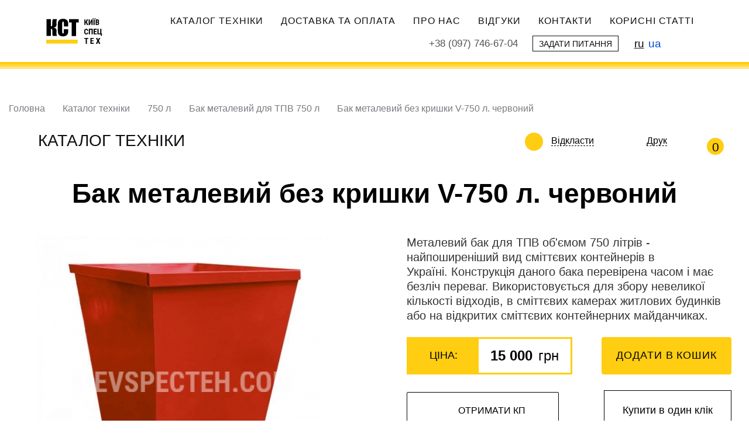

--- FILE ---
content_type: text/html; charset=UTF-8
request_url: https://kievspecteh.com/750-l/bak-metaleviy-v-750-l-chervoniy
body_size: 31463
content:
<!DOCTYPE html>
<html  lang="uk" dir="ltr" prefix="content: http://purl.org/rss/1.0/modules/content/  dc: http://purl.org/dc/terms/  foaf: http://xmlns.com/foaf/0.1/  og: http://ogp.me/ns#  rdfs: http://www.w3.org/2000/01/rdf-schema#  schema: http://schema.org/  sioc: http://rdfs.org/sioc/ns#  sioct: http://rdfs.org/sioc/types#  skos: http://www.w3.org/2004/02/skos/core#  xsd: http://www.w3.org/2001/XMLSchema# ">
	<head>
		<meta charset="utf-8" />
<title>Бак металевий без кришки V-750 л. червоний - купити в Києві, Україні за найкращою ціною | Київспецтех</title>
<link rel="canonical" href="https://kievspecteh.com/750-l/bak-metaleviy-v-750-l-chervoniy" />
<meta name="description" content="Бак металевий без кришки V-750 л. червоний за найкращою ціною ⏩ Телефонуйте ☎️ +38 (097) 746-67-04 ⏩ Доставка по Україні ⏩ Гарантія" />
<meta name="Generator" content="Drupal 8 (https://www.drupal.org)" />
<meta name="MobileOptimized" content="width" />
<meta name="HandheldFriendly" content="true" />
<meta name="viewport" content="width=device-width, initial-scale=1.0, user-scalable=no" />
<meta property="og:image" content="/themes/tiun/img/logo.png" />
<link rel="shortcut icon" href="/themes/tiun/favicon.ico" type="image/vnd.microsoft.icon" />
<link rel="alternate" hreflang="uk" href="https://kievspecteh.com/750-l/bak-metaleviy-v-750-l-chervoniy" />
<link rel="alternate" hreflang="ru" href="https://kievspecteh.com/ru/bak-metaleviy-dlya-tpv-750-l/bak-metallicheskiy-v-750-l-krasniy" />

			
						<link rel="apple-touch-icon" sizes="180x180" href="/apple-touch-icon.png"> <link rel="icon" type="image/png" sizes="32x32" href="/favicon-32x32.png">
			<link rel="icon" type="image/png" sizes="16x16" href="/favicon-16x16.png">
			<link rel="manifest" href="/site.webmanifest">
			<link rel="mask-icon" href="/safari-pinned-tab.svg" color="#5bbad5">
			<meta name="msapplication-TileColor" content="#da532c">
			<meta name="theme-color" content="#ffffff">

										<style>
					.dialog-off-canvas-main-canvas,
					.skip-link {
						display: none
					}
					#kst-logo-fouc {
						position: absolute;
						top: 30%;
						left: 0;
						right: 0;
						margin: auto;
						text-align: center;
					}
					#kst-logo-fouc svg {
						width: 25%;
						height: 15%;
					}
					body .loading:before {
						top: 44%;
					}
					.loading:before{content:"";display:block;position:absolute;left:50%;top:50%;font-size:10px;text-indent:-9999em}.loader-animation-1 .loading:before,.loading:before{width:1.25em;height:5em;margin:-2.5em 0 0 -.625em;border:none;-webkit-border-radius:0;border-radius:0;background:#000;-webkit-animation:loader-animation-1 1s infinite ease-in-out;animation:loader-animation-1 1s infinite ease-in-out;-webkit-transform:translateZ(0);transform:translateZ(0)}@-webkit-keyframes loader-animation-1{0%,100%{-webkit-box-shadow:-1.875em 0 0 0 #000,1.875em 0 0 0 #000,-1.875em 0 0 0 #000,-1.875em 0 0 0 #000,0 0 0 0 #000,0 0 0 0 #000,1.875em 0 0 0 #000,1.875em 0 0 0 #000;box-shadow:-1.875em 0 0 0 #000,1.875em 0 0 0 #000,-1.875em 0 0 0 #000,-1.875em 0 0 0 #000,0 0 0 0 #000,0 0 0 0 #000,1.875em 0 0 0 #000,1.875em 0 0 0 #000}12.5%{-webkit-box-shadow:-1.875em 0 0 0 #000,1.875em 0 0 0 #000,-1.875em -1.25em 0 0 #000,-1.875em 1.25em 0 0 #000,0 0 0 0 #000,0 0 0 0 #000,1.875em 0 0 0 #000,1.875em 0 0 0 #000;box-shadow:-1.875em 0 0 0 #000,1.875em 0 0 0 #000,-1.875em -1.25em 0 0 #000,-1.875em 1.25em 0 0 #000,0 0 0 0 #000,0 0 0 0 #000,1.875em 0 0 0 #000,1.875em 0 0 0 #000}25%{-webkit-box-shadow:-1.875em 0 0 0 #000,1.875em 0 0 0 #000,-1.875em -2.5em 0 0 #000,-1.875em 2.5em 0 0 #000,0 0 0 0 #000,0 0 0 0 #000,1.875em 0 0 0 #000,1.875em 0 0 0 #000;box-shadow:-1.875em 0 0 0 #000,1.875em 0 0 0 #000,-1.875em -2.5em 0 0 #000,-1.875em 2.5em 0 0 #000,0 0 0 0 #000,0 0 0 0 #000,1.875em 0 0 0 #000,1.875em 0 0 0 #000}37.5%{-webkit-box-shadow:-1.875em 0 0 0 #000,1.875em 0 0 0 #000,-1.875em -1.25em 0 0 #000,-1.875em 1.25em 0 0 #000,0 -1.25em 0 0 #000,0 1.25em 0 0 #000,1.875em 0 0 0 #000,1.875em 0 0 0 #000;box-shadow:-1.875em 0 0 0 #000,1.875em 0 0 0 #000,-1.875em -1.25em 0 0 #000,-1.875em 1.25em 0 0 #000,0 -1.25em 0 0 #000,0 1.25em 0 0 #000,1.875em 0 0 0 #000,1.875em 0 0 0 #000}50%{-webkit-box-shadow:-1.875em 0 0 0 #000,1.875em 0 0 0 #000,-1.875em 0 0 0 #000,-1.875em 0 0 0 #000,0 -2.5em 0 0 #000,0 2.5em 0 0 #000,1.875em 0 0 0 #000,1.875em 0 0 0 #000;box-shadow:-1.875em 0 0 0 #000,1.875em 0 0 0 #000,-1.875em 0 0 0 #000,-1.875em 0 0 0 #000,0 -2.5em 0 0 #000,0 2.5em 0 0 #000,1.875em 0 0 0 #000,1.875em 0 0 0 #000}62.5%{-webkit-box-shadow:-1.875em 0 0 0 #000,1.875em 0 0 0 #000,-1.875em 0 0 0 #000,-1.875em 0 0 0 #000,0 -1.25em 0 0 #000,0 1.25em 0 0 #000,1.875em -1.25em 0 0 #000,1.875em 1.25em 0 0 #000;box-shadow:-1.875em 0 0 0 #000,1.875em 0 0 0 #000,-1.875em 0 0 0 #000,-1.875em 0 0 0 #000,0 -1.25em 0 0 #000,0 1.25em 0 0 #000,1.875em -1.25em 0 0 #000,1.875em 1.25em 0 0 #000}75%{-webkit-box-shadow:-1.875em 0 0 0 #000,1.875em 0 0 0 #000,-1.875em 0 0 0 #000,-1.875em 0 0 0 #000,0 0 0 0 #000,0 0 0 0 #000,1.875em -2.5em 0 0 #000,1.875em 2.5em 0 0 #000;box-shadow:-1.875em 0 0 0 #000,1.875em 0 0 0 #000,-1.875em 0 0 0 #000,-1.875em 0 0 0 #000,0 0 0 0 #000,0 0 0 0 #000,1.875em -2.5em 0 0 #000,1.875em 2.5em 0 0 #000}87.5%{-webkit-box-shadow:-1.875em 0 0 0 #000,1.875em 0 0 0 #000,-1.875em 0 0 0 #000,-1.875em 0 0 0 #000,0 0 0 0 #000,0 0 0 0 #000,1.875em -1.25em 0 0 #000,1.875em 1.25em 0 0 #000;box-shadow:-1.875em 0 0 0 #000,1.875em 0 0 0 #000,-1.875em 0 0 0 #000,-1.875em 0 0 0 #000,0 0 0 0 #000,0 0 0 0 #000,1.875em -1.25em 0 0 #000,1.875em 1.25em 0 0 #000}}@keyframes loader-animation-1{0%,100%{-webkit-box-shadow:-1.875em 0 0 0 #000,1.875em 0 0 0 #000,-1.875em 0 0 0 #000,-1.875em 0 0 0 #000,0 0 0 0 #000,0 0 0 0 #000,1.875em 0 0 0 #000,1.875em 0 0 0 #000;box-shadow:-1.875em 0 0 0 #000,1.875em 0 0 0 #000,-1.875em 0 0 0 #000,-1.875em 0 0 0 #000,0 0 0 0 #000,0 0 0 0 #000,1.875em 0 0 0 #000,1.875em 0 0 0 #000}12.5%{-webkit-box-shadow:-1.875em 0 0 0 #000,1.875em 0 0 0 #000,-1.875em -1.25em 0 0 #000,-1.875em 1.25em 0 0 #000,0 0 0 0 #000,0 0 0 0 #000,1.875em 0 0 0 #000,1.875em 0 0 0 #000;box-shadow:-1.875em 0 0 0 #000,1.875em 0 0 0 #000,-1.875em -1.25em 0 0 #000,-1.875em 1.25em 0 0 #000,0 0 0 0 #000,0 0 0 0 #000,1.875em 0 0 0 #000,1.875em 0 0 0 #000}25%{-webkit-box-shadow:-1.875em 0 0 0 #000,1.875em 0 0 0 #000,-1.875em -2.5em 0 0 #000,-1.875em 2.5em 0 0 #000,0 0 0 0 #000,0 0 0 0 #000,1.875em 0 0 0 #000,1.875em 0 0 0 #000;box-shadow:-1.875em 0 0 0 #000,1.875em 0 0 0 #000,-1.875em -2.5em 0 0 #000,-1.875em 2.5em 0 0 #000,0 0 0 0 #000,0 0 0 0 #000,1.875em 0 0 0 #000,1.875em 0 0 0 #000}37.5%{-webkit-box-shadow:-1.875em 0 0 0 #000,1.875em 0 0 0 #000,-1.875em -1.25em 0 0 #000,-1.875em 1.25em 0 0 #000,0 -1.25em 0 0 #000,0 1.25em 0 0 #000,1.875em 0 0 0 #000,1.875em 0 0 0 #000;box-shadow:-1.875em 0 0 0 #000,1.875em 0 0 0 #000,-1.875em -1.25em 0 0 #000,-1.875em 1.25em 0 0 #000,0 -1.25em 0 0 #000,0 1.25em 0 0 #000,1.875em 0 0 0 #000,1.875em 0 0 0 #000}50%{-webkit-box-shadow:-1.875em 0 0 0 #000,1.875em 0 0 0 #000,-1.875em 0 0 0 #000,-1.875em 0 0 0 #000,0 -2.5em 0 0 #000,0 2.5em 0 0 #000,1.875em 0 0 0 #000,1.875em 0 0 0 #000;box-shadow:-1.875em 0 0 0 #000,1.875em 0 0 0 #000,-1.875em 0 0 0 #000,-1.875em 0 0 0 #000,0 -2.5em 0 0 #000,0 2.5em 0 0 #000,1.875em 0 0 0 #000,1.875em 0 0 0 #000}62.5%{-webkit-box-shadow:-1.875em 0 0 0 #000,1.875em 0 0 0 #000,-1.875em 0 0 0 #000,-1.875em 0 0 0 #000,0 -1.25em 0 0 #000,0 1.25em 0 0 #000,1.875em -1.25em 0 0 #000,1.875em 1.25em 0 0 #000;box-shadow:-1.875em 0 0 0 #000,1.875em 0 0 0 #000,-1.875em 0 0 0 #000,-1.875em 0 0 0 #000,0 -1.25em 0 0 #000,0 1.25em 0 0 #000,1.875em -1.25em 0 0 #000,1.875em 1.25em 0 0 #000}75%{-webkit-box-shadow:-1.875em 0 0 0 #000,1.875em 0 0 0 #000,-1.875em 0 0 0 #000,-1.875em 0 0 0 #000,0 0 0 0 #000,0 0 0 0 #000,1.875em -2.5em 0 0 #000,1.875em 2.5em 0 0 #000;box-shadow:-1.875em 0 0 0 #000,1.875em 0 0 0 #000,-1.875em 0 0 0 #000,-1.875em 0 0 0 #000,0 0 0 0 #000,0 0 0 0 #000,1.875em -2.5em 0 0 #000,1.875em 2.5em 0 0 #000}87.5%{-webkit-box-shadow:-1.875em 0 0 0 #000,1.875em 0 0 0 #000,-1.875em 0 0 0 #000,-1.875em 0 0 0 #000,0 0 0 0 #000,0 0 0 0 #000,1.875em -1.25em 0 0 #000,1.875em 1.25em 0 0 #000;box-shadow:-1.875em 0 0 0 #000,1.875em 0 0 0 #000,-1.875em 0 0 0 #000,-1.875em 0 0 0 #000,0 0 0 0 #000,0 0 0 0 #000,1.875em -1.25em 0 0 #000,1.875em 1.25em 0 0 #000}}
				</style>
			
			<style>@media (max-width: 1199px) {
  header > div {
    padding: 8px 1em !important; } }

[id='block-logoname'] img {
  width: 113px; }

#block-topbar-phones {
  margin-right: 25px; }
  @media (max-width: 767px) {
    #block-topbar-phones {
      position: relative;
      top: 5px;
      padding-bottom: 34px;
      margin-top: 5px; } }
  @media (max-width: 450px) {
    #block-topbar-phones {
      padding-bottom: 19px; } }
  #block-topbar-phones .form-control {
    display: -webkit-box;
    display: -ms-flexbox;
    display: flex;
    -webkit-box-align: center;
        -ms-flex-align: center;
            align-items: center;
    background-color: transparent;
    border: 0;
    -webkit-box-shadow: none;
            box-shadow: none; }
    @media (max-width: 767px) {
      #block-topbar-phones .form-control {
        display: none;
        padding: 0; } }
    #block-topbar-phones .form-control .pull-right {
      margin-left: 5px;
      border-top: 5px dashed;
      border-right: 5px solid transparent;
      border-left: 5px solid transparent;
      display: inline-block; }
      @media (max-width: 767.98px) {
        #block-topbar-phones .form-control .pull-right {
          display: none; } }
  @media (max-width: 767px) {
    #block-topbar-phones .dropdown-menu {
      display: block;
      position: static;
      padding: 0;
      -webkit-box-shadow: none;
              box-shadow: none;
      border: none; } }
  #block-topbar-phones .dropdown-menu li:first-child {
    margin-bottom: 0.5em; }
  #block-topbar-phones .dropdown-menu a {
    color: #000;
    padding: 3px 15px; }
    @media (max-width: 767px) {
      #block-topbar-phones .dropdown-menu a {
        font-size: 1.4em;
        padding: 0; } }
  #block-topbar-phones span,
  #block-topbar-phones a {
    font-size: 16.7px;
    line-height: 23.9px;
    color: #555; }
  @media (max-width: 767.98px) {
    #block-topbar-phones span {
      color: #0d0f12;
      font-size: 1.75em; } }
  @media (max-width: 767px) {
    #block-topbar-phones span.countrycode:nth-child(2) {
      display: block;
      width: 100%; } }

@media (max-width: 450px) {
  #block-face-lang-switcher {
    display: block; } }

#block-face-lang-switcher > .links {
  list-style: none;
  display: -webkit-box;
  display: -ms-flexbox;
  display: flex;
  margin-bottom: 0;
  padding-left: 0; }
  #block-face-lang-switcher > .links li + li {
    margin-left: .4em; }

#block-face-lang-switcher a {
  font-size: 1.1em;
  color: #0d0f12;
  text-decoration: underline; }

#block-face-lang-switcher .is-active {
  color: #064dd2;
  text-decoration: none;
  font-size: 1.1em; }

#block-topbar-callback {
  padding-right: 1.5em; }
  @media (max-width: 450px) and (min-width: 409px) {
    #block-topbar-callback {
      margin-top: 14px; } }
  #block-topbar-callback a {
    display: inline-block;
    font-size: .8em;
    padding: 5px .7em 4px;
    border: 1px solid #0d0f12;
    text-decoration: none; }
    #block-topbar-callback a:hover {
      color: #0d0f12; }

#block-tiun-main-menu {
  margin-left: 20px; }
  @media (max-width: 767.98px) {
    #block-tiun-main-menu {
      margin-left: 0; } }
  #block-tiun-main-menu .navbar-nav {
    height: 39px;
    display: -webkit-box;
    display: -ms-flexbox;
    display: flex;
    -webkit-box-align: center;
        -ms-flex-align: center;
            align-items: center; }
    @media (max-width: 767.98px) {
      #block-tiun-main-menu .navbar-nav {
        height: auto;
        -webkit-box-orient: vertical;
        -webkit-box-direction: normal;
            -ms-flex-direction: column;
                flex-direction: column;
        -webkit-box-align: start;
            -ms-flex-align: start;
                align-items: flex-start;
        margin: 7.5px 0; } }
    #block-tiun-main-menu .navbar-nav li:hover a {
      color: #ffde00; }
    #block-tiun-main-menu .navbar-nav li a {
      text-transform: uppercase; }

.open {
  display: block; }

#mobMenu {
  display: none; }

@media (min-width: 768px) {
  .mobMenu {
    display: none !important; } }

@media (max-width: 767.98px) {
  .menu-wrap {
    display: -webkit-box;
    display: -ms-flexbox;
    display: flex;
    -webkit-box-orient: vertical;
    -webkit-box-direction: normal;
        -ms-flex-direction: column;
            flex-direction: column;
    clear: both;
    overflow: hidden;
    z-index: 999;
    width: 100%;
    height: 0;
    -webkit-transition: height 0.5s linear;
    transition: height 0.5s linear; } }

input.mobMenu {
  display: none; }
  @media (max-width: 767px) {
    input.mobMenu:checked ~ .menu-wrap {
      height: auto; } }
  @media (max-width: 509px) {
    input.mobMenu:checked ~ .menu-wrap {
      height: auto; } }
  @media (max-width: 450px) {
    input.mobMenu:checked ~ .menu-wrap {
      height: auto; } }
  input.mobMenu:checked ~ label {
    background-color: transparent; }
    input.mobMenu:checked ~ label > i {
      background-color: transparent; }
      input.mobMenu:checked ~ label > i:before {
        top: 0;
        -webkit-transform: rotate(-45deg);
                transform: rotate(-45deg);
        background-color: #000; }
      input.mobMenu:checked ~ label > i:after {
        top: 0;
        -webkit-transform: rotate(45deg);
                transform: rotate(45deg);
        background-color: #000; }

label.mobMenu {
  display: -webkit-box;
  display: -ms-flexbox;
  display: flex;
  -webkit-box-align: center;
      -ms-flex-align: center;
          align-items: center;
  width: 41px;
  height: 36px;
  background-color: #000;
  float: right;
  position: relative;
  top: 0;
  z-index: 999;
  margin: 0 7px 0 0;
  border: 0; }
  label.mobMenu > i {
    width: 24px;
    height: 2px;
    position: relative;
    background-color: #fff;
    display: block;
    margin: auto; }
    label.mobMenu > i::before, label.mobMenu > i::after {
      content: "";
      position: absolute;
      width: 24px;
      height: 2px;
      background: #fff;
      -webkit-transition: all .25s;
      transition: all .25s;
      display: block;
      margin: auto; }
    label.mobMenu > i:before {
      top: -8px; }
    label.mobMenu > i:after {
      top: 8px; }
  label.mobMenu:before {
    top: 0;
    -webkit-transform: rotate(-45deg);
            transform: rotate(-45deg); }
  label.mobMenu:after {
    top: 0;
    -webkit-transform: rotate(45deg);
            transform: rotate(45deg); }

#block-tiun-main-menu .active a {
  background-color: transparent;
  color: #0d0f12; }

.call-me {
  display: none;
  text-align: center;
  background: #f7c507 !important;
  text-transform: uppercase !important;
  font-size: 1em;
  padding: 10px 35px !important;
  color: #fff;
  margin-bottom: 10px;
  position: relative;
  width: 165px;
  height: 39px; }
  .call-me a {
    position: absolute;
    width: 100%;
    left: 0;
    height: 39px;
    top: 0;
    opacity: 0; }
  .call-me p {
    line-height: 21px !important; }
  @media (max-width: 767.98px) {
    .call-me {
      display: block; } }

.topbar-socials {
  display: none;
  margin-top: 0.5em; }
  .topbar-socials p {
    font-weight: 700;
    margin: 0 0 17px; }
  .topbar-socials .contact-anchors-ftr {
    margin: -18px 0 0 -8px; }
  @media (max-width: 767px) {
    .topbar-socials {
      display: block; } }

@media (max-width: 767px) {
  .navbar {
    position: fixed !important;
    left: 0;
    top: 0;
    z-index: 99;
    width: 100vw;
    background: #fff !important; }
  div[role="main"] {
    margin-top: 67px; } }
</style>
			
			
											<style>
					.dialog-off-canvas-main-canvas,
					.skip-link {
						display: none
					}
					.path-product h1 {
  font-size: 46px;
  margin: .67em 0;
  font-weight: 800;
  text-align: center;
  border: 0;
  line-height: 1.4 !important; }
  @media (max-width: 767.98px) {
    .path-product h1 {
      font-size: 24px; } }

.path-product .postponed-page-anchor {
  width: 30px; }

@media (max-width: 991.98px) {
  .path-product .prodcard-file-row h3 {
    margin-bottom: 25px; } }

.path-product .prodcard-file-row .field--item {
  margin-bottom: 30px; }
  .path-product .prodcard-file-row .field--item > span {
    display: -webkit-box;
    display: -ms-flexbox;
    display: flex;
    -webkit-box-align: center;
        -ms-flex-align: center;
            align-items: center; }

@media (max-width: 991.98px) {
  .path-product .col-md-6 {
    padding: 0; } }

.prodcard-row {
  padding-bottom: 50px;
  overflow-x: hidden; }
  @media (max-width: 991px) {
    .prodcard-row {
      padding-bottom: 0; } }
  .prodcard-row h3, .prodcard-row .field--label {
    border-bottom: 6px solid #FFCD11;
    padding-bottom: 17px; }
  .prodcard-row .cd-section h3 {
    margin-bottom: 0.5em; }
  .prodcard-row:first-child {
    display: -webkit-box;
    display: -ms-flexbox;
    display: flex; }
    @media (max-width: 1024px) {
      .prodcard-row:first-child {
        -ms-flex-wrap: wrap;
            flex-wrap: wrap; } }
  .prodcard-row .anchor-wrapper {
    margin-top: 20px; }
    .prodcard-row .anchor-wrapper a {
      color: #000;
      border-bottom: 1px dashed #000;
      text-decoration: none; }

.prodcard-photo {
  width: 100%;
  max-width: 720px;
  margin-right: 5.7vw; }
  @media (min-width: 1920px) {
    .prodcard-photo {
      margin-right: 110px; } }
  @media (max-width: 1024px) {
    .prodcard-photo {
      margin-right: 0;
      margin-bottom: 20px;
      max-width: 100%; } }
  .prodcard-photo img {
    margin: auto; }

.prodcard-des-price {
  max-width: 675px;
  padding: 0 15px; }
  @media (max-width: 1024px) {
    .prodcard-des-price {
      max-width: 100%; } }
  .prodcard-des-price .anchor-wrapper {
    display: -webkit-box;
    display: -ms-flexbox;
    display: flex;
    -webkit-box-pack: justify;
        -ms-flex-pack: justify;
            justify-content: space-between; }
    .prodcard-des-price .anchor-wrapper .anchor-bookmark {
      position: relative;
      margin-left: 25px;
      margin-right: 1em; }
      .prodcard-des-price .anchor-wrapper .anchor-bookmark::before {
        content: '';
        background: url("/themes/tiun/img/haracteristic.svg") no-repeat;
        position: absolute;
        width: 22px;
        height: 22px;
        background-size: 120% 120%;
        background-position: center;
        left: -25px; }
    .prodcard-des-price .anchor-wrapper .flag-to-compare {
      display: none; }
    .prodcard-des-price .anchor-wrapper .use-ajax-decor {
      position: relative;
      margin-left: 25px;
      border-bottom: 1px dashed #000;
      text-decoration: none;
      text-transform: capitalize;
      cursor: pointer; }
      .prodcard-des-price .anchor-wrapper .use-ajax-decor::before {
        content: '';
        background: url("/themes/tiun/img/u522.svg") no-repeat;
        position: absolute;
        width: 22px;
        height: 22px;
        background-size: 100% 100%;
        left: -25px; }
  .prodcard-des-price form {
    text-align: center; }
    .prodcard-des-price form > div {
      margin-bottom: 0; }
    .prodcard-des-price form button {
      min-width: 164px;
      height: 64px;
      text-transform: uppercase;
      font-size: 18px;
      background: #FFCD11;
      color: #000;
      letter-spacing: 0.9px;
      padding: 0 25px;
      position: relative; }
      .prodcard-des-price form button:hover, .prodcard-des-price form button:focus {
        color: #a90010;
        background: #FFCD11;
        border-bottom: 3px solid #000; }
      @media print {
        .prodcard-des-price form button {
          color: #000 !important;
          background-color: #ffcd11 !important; } }
    .prodcard-des-price form .tsr-buy button[disabled] .ajax-throbber,
    .prodcard-des-price form .use-ajax-submit.button[disabled] .ajax-throbber {
      opacity: 1;
      -webkit-transform: none;
      transform: none; }
    .prodcard-des-price form .ajax-throbber {
      opacity: 0;
      position: absolute;
      width: 32px;
      height: 32px;
      top: 50%;
      margin-top: -16px;
      background-image: url([data-uri]);
      -webkit-transition: 0.3s cubic-bezier(0.175, 0.885, 0.32, 1.275) all;
      transition: 0.3s cubic-bezier(0.175, 0.885, 0.32, 1.275) all;
      left: 50%;
      margin-left: -16px;
      -webkit-transform: scale(2.5);
      transform: scale(2.5); }

.field--name-field-short-des2 {
  margin-bottom: 1.5em; }
  .field--name-field-short-des2 p {
    font-size: 20px;
    color: #333; }

.cd-section [class*='field-basic-info'] h2 {
  font-size: 1.3em;
  margin-bottom: 0.5em !important; }

.prodcard-buy-btns-wrap {
  display: -webkit-box;
  display: -ms-flexbox;
  display: flex;
  -ms-flex-wrap: wrap;
      flex-wrap: wrap;
  margin: 30px 0 40px; }
  .prodcard-buy-btns-wrap .btn_blue,
  .prodcard-buy-btns-wrap .btn_red {
    color: #000;
    height: 64px;
    display: -webkit-box;
    display: -ms-flexbox;
    display: flex;
    -webkit-box-pack: center;
        -ms-flex-pack: center;
            justify-content: center;
    -webkit-box-align: center;
        -ms-flex-align: center;
            align-items: center;
    text-decoration: none;
    padding: 0 10px;
    text-align: center;
    -webkit-transition: all 0.3s ease;
    transition: all 0.3s ease;
    overflow: hidden;
    margin: 0 0 15px; }
    .prodcard-buy-btns-wrap .btn_blue span,
    .prodcard-buy-btns-wrap .btn_red span {
      position: relative;
      padding-left: 30px;
      height: 100%;
      display: -webkit-box;
      display: -ms-flexbox;
      display: flex;
      -webkit-box-pack: center;
          -ms-flex-pack: center;
              justify-content: center;
      -webkit-box-align: center;
          -ms-flex-align: center;
              align-items: center; }
      .prodcard-buy-btns-wrap .btn_blue span::before,
      .prodcard-buy-btns-wrap .btn_red span::before {
        content: '';
        position: absolute;
        left: 0px; }
  .prodcard-buy-btns-wrap .btn_red {
    border: 1px solid #000000;
    border-radius: 2px;
    width: 260px; }
    .prodcard-buy-btns-wrap .btn_red span::before {
      background: url("/themes/tiun/img/commers.svg") no-repeat;
      background-size: contain;
      width: 22px;
      height: 29px; }
  .prodcard-buy-btns-wrap .btn_blue {
    width: 186px;
    border: 1px solid #000000;
    border-radius: 2px;
    margin-left: 35px; }
    .prodcard-buy-btns-wrap .btn_blue span::before {
      background: url("/themes/tiun/img/credit.svg") no-repeat;
      background-size: contain;
      width: 22px;
      height: 29px; }

.spec-fields > .field {
  display: -webkit-box;
  display: -ms-flexbox;
  display: flex;
  font-size: 18px;
  color: #000;
  border-bottom: 1px solid #868D9C; }
  .spec-fields > .field:first-child {
    border-top: 1px solid #868D9C; }
  .spec-fields > .field .field--label {
    width: 65%; }
  .spec-fields > .field > div {
    height: 45px;
    display: -webkit-box;
    display: -ms-flexbox;
    display: flex;
    -webkit-box-align: center;
        -ms-flex-align: center;
            align-items: center;
    border-bottom: 0 !important;
    padding-bottom: 0 !important; }
    .spec-fields > .field > div:nth-of-type(2) {
      font-weight: 800; }

.node-cost-number > span {
  display: -webkit-inline-box;
  display: -ms-inline-flexbox;
  display: inline-flex;
  border: 3px solid #FFCD11;
  height: 64px;
  width: 100%; }
  .node-cost-number > span > span {
    background-color: #FFCD11;
    font-size: 18px;
    text-transform: uppercase;
    padding: 10px 15px;
    width: 120px;
    display: -webkit-box;
    display: -ms-flexbox;
    display: flex;
    -webkit-box-pack: center;
        -ms-flex-pack: center;
            justify-content: center;
    -webkit-box-align: center;
        -ms-flex-align: center;
            align-items: center; }
    @media print {
      .node-cost-number > span > span {
        background-color: #FFCD11 !important;
        -webkit-print-color-adjust: exact; } }

.field--name-price,
.field--name-list-price,
.field--name-field-sale-price {
  display: -webkit-box;
  display: -ms-flexbox;
  display: flex;
  -webkit-box-align: center;
      -ms-flex-align: center;
          align-items: center; }
  .field--name-price .field--item,
  .field--name-list-price .field--item,
  .field--name-field-sale-price .field--item {
    font-size: 24px;
    font-weight: 800;
    padding: 0 20px; }
    .field--name-price .field--item span,
    .field--name-list-price .field--item span,
    .field--name-field-sale-price .field--item span {
      font-weight: 400;
      padding-left: 10px; }

.node-cost_lbl-cost {
  text-align: center;
  width: 100%;
  margin-right: 50px; }
  @media (max-width: 576px) {
    .node-cost_lbl-cost {
      margin-right: 0; } }

.prod-tech-characteristics {
  position: relative; }
  @media (max-width: 991.98px) {
    .prod-tech-characteristics .field--name-field-features {
      overflow: scroll; } }
  .prod-tech-characteristics .anchor-wrapper {
    margin: 0; }

.features-table-title div {
  display: inline-block; }

[class*='field-photo-features'] {
  margin-bottom: 1em; }

.js-flag-message {
  position: absolute; }

#ajaxed-counter {
  max-width: 30px;
  width: 100%;
  display: -webkit-box;
  display: -ms-flexbox;
  display: flex;
  -webkit-box-pack: center;
      -ms-flex-pack: center;
          justify-content: center;
  -webkit-box-align: center;
      -ms-flex-align: center;
          align-items: center; }

.prod-card-crumbs-under {
  display: -webkit-box;
  display: -ms-flexbox;
  display: flex;
  -webkit-box-align: center;
      -ms-flex-align: center;
          align-items: center;
  position: relative; }
  @media (max-width: 991.98px) {
    .prod-card-crumbs-under {
      -ms-flex-wrap: wrap;
          flex-wrap: wrap; } }
  @media (max-width: 576px) {
    .prod-card-crumbs-under .anchors-wrappers {
      padding-top: 10px;
      -ms-flex-wrap: wrap;
          flex-wrap: wrap; } }
  .prod-card-crumbs-under .burger-in-title {
    width: -webkit-max-content;
    width: -moz-max-content;
    width: max-content;
    margin: 0 50px 0 0;
    padding: 0 1.8em;
    left: 0; }
    @media (max-width: 576px) {
      .prod-card-crumbs-under .burger-in-title {
        font-size: 25px;
        line-height: 1.3;
        margin: 0; } }

.price-varitation-wrap {
  display: -webkit-box;
  display: -ms-flexbox;
  display: flex; }
  @media (max-width: 660px) {
    .price-varitation-wrap {
      -ms-flex-wrap: wrap;
          flex-wrap: wrap; }
      .price-varitation-wrap > div {
        margin-bottom: 20px; } }

.menu-dropdown-trigger {
  -webkit-transition: all 0.5s linear !important;
  transition: all 0.5s linear !important;
  position: relative; }
  .menu-dropdown-trigger:before {
    -webkit-transition: all 0.5s linear !important;
    transition: all 0.5s linear !important;
    content: '';
    position: fixed;
    width: 100vw;
    height: 100vh;
    background: rgba(0, 0, 0, 0.23);
    top: 0;
    left: 0;
    z-index: 1000;
    opacity: 0;
    visibility: hidden; }
  .menu-dropdown-trigger .burger-in-title:before {
    content: '';
    position: absolute;
    background: url("/themes/tiun/img/file_icons/menu.svg") no-repeat;
    background-size: 100% 100%;
    top: 0;
    left: 0;
    width: 30px;
    height: 30px; }
    @media (min-width: 741px) and (max-width: 991.98px) {
      .menu-dropdown-trigger .burger-in-title:before {
        top: -3px; } }
  .menu-dropdown-trigger.dropdown-is-active:before {
    opacity: 1;
    visibility: visible; }

.menu-dropdown, #aside-menu-acco {
  top: 40px;
  z-index: 10001;
  -webkit-box-shadow: 0 0 10px rgba(0, 0, 0, 0.23);
          box-shadow: 0 0 10px rgba(0, 0, 0, 0.23);
  min-width: 370px;
  max-width: 370px; }
  .menu-dropdown .collapse li:hover, #aside-menu-acco .collapse li:hover {
    background: #FFCD11; }
  .menu-dropdown .collapse li a, #aside-menu-acco .collapse li a {
    font-size: 24px; }
    @media (max-width: 1366px) {
      .menu-dropdown .collapse li a, #aside-menu-acco .collapse li a {
        font-size: 21px; } }
  @media (min-width: 992px) {
    .menu-dropdown, #aside-menu-acco {
      top: 58px !important; } }
  @media (max-width: 460px) {
    .menu-dropdown, #aside-menu-acco {
      top: 35px;
      left: 0;
      width: 100vw; } }
  @media (max-width: 420px) {
    .menu-dropdown, #aside-menu-acco {
      min-width: 290px;
      max-width: 290px; } }

.menu-dropdown:before {
  content: '';
  position: absolute;
  left: 50%;
  top: 5px;
  width: 40px;
  height: 40px;
  -webkit-transform: rotate(45deg) translateX(-50%);
          transform: rotate(45deg) translateX(-50%);
  background: #fff;
  -webkit-box-shadow: 0px 0px 10px rgba(0, 0, 0, 0.23);
          box-shadow: 0px 0px 10px rgba(0, 0, 0, 0.23); }

.menu-dropdown:after {
  content: '';
  position: absolute;
  left: 0;
  top: 0;
  width: 100%;
  height: 100%;
  background: #fff; }

				</style>
				<div id="kst-logo-fouc"><svg xmlns="http://www.w3.org/2000/svg" width="138" height="53.699" viewBox="0 0 138 53.699"><defs><style>.a{fill:#ffcd11;}</style></defs><g transform="translate(0.5 1.418)"><path d="M.683,2.6H9.856l.083,14.926c1.751-.083,2.585-1,2.668-2.835l.167-6.921c.083-2.5.584-4.253,1.5-5.17H22.78c-.834.834-1.251,2.668-1.251,5.337l.083,6.087c0,3.669-2,5.753-6.17,6.254,4.169.5,6.254,2.585,6.17,6.337l-.083,5.5c0,2.668.417,4.586,1.251,5.67H14.275c-1-.917-1.5-2.585-1.5-5.17V25.7a2.646,2.646,0,0,0-.834-2.085,2.961,2.961,0,0,0-2.085-.834L9.772,37.7H.6V2.6Z" transform="translate(-0.6 -1.85)"/><path d="M50.763,17.793H41.591v-6.17a9.064,9.064,0,0,0-.334-3.335,1.337,1.337,0,0,0-1.334-.667c-.75,0-1.251.25-1.418.834a13.064,13.064,0,0,0-.334,3.5V28.3a9.365,9.365,0,0,0,.334,3.335,1.561,1.561,0,0,0,2.668,0,14.188,14.188,0,0,0,.334-3.669V23.547H50.68v1.334a27.589,27.589,0,0,1-.75,7.755,8.081,8.081,0,0,1-3.419,4,11.47,11.47,0,0,1-6.5,1.751,13.385,13.385,0,0,1-6.671-1.5,7.392,7.392,0,0,1-3.5-4A25.881,25.881,0,0,1,29,25.131V14.875a49.755,49.755,0,0,1,.25-5.753,7.187,7.187,0,0,1,1.584-3.669A9.187,9.187,0,0,1,34.42,2.7a12.836,12.836,0,0,1,5.253-1,12.55,12.55,0,0,1,6.671,1.584,7.851,7.851,0,0,1,3.5,3.919,22.611,22.611,0,0,1,.834,7.254v3.335Z" transform="translate(-5.319 -1.7)"/><path d="M77.212,2.6V9.688h-5.42V37.871H62.62V9.688H57.2V2.6Z" transform="translate(-10.005 -1.85)"/></g><g transform="translate(78.881 0)"><path d="M98.635,10.221h-1v4.753H95.3V3.3h2.335V7.969h.75l2-4.669h2.835l-2.835,5.42,3.169,6.254H100.72Z" transform="translate(-94.716 -0.548)"/><path d="M111.953,3.3h2.335V14.89h-2.335V7.3l-3.419,7.671H106.2V3.3h2.335v7.671Z" transform="translate(-96.527 -0.548)"/><path d="M116,1a1.019,1.019,0,0,1,.334-.75,1.345,1.345,0,0,1,.75-.25,1.164,1.164,0,0,1,.75.25.813.813,0,0,1,.334.75,1.019,1.019,0,0,1-.334.75,1.345,1.345,0,0,1-.75.25,1.164,1.164,0,0,1-.75-.25A1.057,1.057,0,0,1,116,1Zm4.253,13.425h-2.335V2.752h2.335ZM119.919,1a1.019,1.019,0,0,1,.334-.75A1.345,1.345,0,0,1,121,0a1.019,1.019,0,0,1,.75.25.813.813,0,0,1,.334.75,1.019,1.019,0,0,1-.334.75,1.274,1.274,0,0,1-.834.334,1.071,1.071,0,0,1-.834-.334C120.086,1.5,119.919,1.334,119.919,1Z" transform="translate(-98.156 0)"/><path d="M123.5,14.974V3.3h3.586a3.754,3.754,0,0,1,2.752.834,2.75,2.75,0,0,1,.917,2.335,2.88,2.88,0,0,1-.417,1.5,1.972,1.972,0,0,1-1.084.917,1.841,1.841,0,0,1,1.167.917,3.525,3.525,0,0,1,.417,1.668,3.475,3.475,0,0,1-.917,2.585,3.665,3.665,0,0,1-2.668.834H123.5Zm2.335-6.754h1.251A1.276,1.276,0,0,0,128.5,6.8a1.63,1.63,0,0,0-.334-1.167,1.329,1.329,0,0,0-1-.334h-1.251V8.22Zm0,1.668v3.169h1.5a1.076,1.076,0,0,0,.917-.417,2.086,2.086,0,0,0,.334-1.084c0-1.084-.417-1.584-1.167-1.584h-1.584Z" transform="translate(-99.402 -0.548)"/><path d="M103.088,34.621a4.482,4.482,0,0,1-1.084,3,4,4,0,0,1-2.918,1,3.443,3.443,0,0,1-3-1.334A5.825,5.825,0,0,1,95,33.621V31.7a5.359,5.359,0,0,1,1.084-3.669,3.905,3.905,0,0,1,3-1.334A3.718,3.718,0,0,1,102,27.784a4.72,4.72,0,0,1,1.084,3.085h-2.335a2.518,2.518,0,0,0-.417-1.668,1.742,1.742,0,0,0-1.251-.5,1.421,1.421,0,0,0-1.334.667,4.49,4.49,0,0,0-.417,2.168V33.7a5.453,5.453,0,0,0,.417,2.418,1.421,1.421,0,0,0,1.334.667,1.592,1.592,0,0,0,1.251-.417,3.4,3.4,0,0,0,.417-1.668h2.335Z" transform="translate(-94.666 -4.437)"/><path d="M114.588,38.49h-2.335V28.818h-3.419V38.49H106.5V26.9h8.172V38.49Z" transform="translate(-96.577 -4.47)"/><path d="M124.5,33.487h-3.669v3.085h4.336V38.49H118.5V26.9h6.671v1.918h-4.336v2.752H124.5Z" transform="translate(-98.571 -4.47)"/><path d="M128,26.9h2.335v9.673h3.419V26.9h2.335v9.673h1.418l-.167,4.753h-2.168V38.49H128Z" transform="translate(-100.15 -4.47)"/><path d="M102.688,52.418H99.853V62.09H97.435V52.418H94.6V50.5h8.088v1.918Z" transform="translate(-94.6 -8.391)"/><path d="M111.9,56.987h-3.669v3.085h4.336V61.99H105.9V50.4h6.671v1.918h-4.336v2.752H111.9Z" transform="translate(-96.478 -8.375)"/><path d="M119.036,54.4l1.584-4h2.668l-2.752,5.753,2.835,5.837H120.62L119.036,57.9l-1.584,4.086H114.7l2.835-5.837L114.783,50.4h2.668Z" transform="translate(-97.94 -8.375)"/><path d="M134.672,62.074h-2.335v-5h-3.5v5H126.5V50.4h2.335v4.669h3.5V50.4h2.335Z" transform="translate(-99.901 -8.375)"/><path d="M141.035,62.074H138.7V50.4h2.335Z" transform="translate(-101.928 -8.375)"/><path d="M147.235,57.321h-1v4.753H143.9V50.4h2.335v4.669h.75l2-4.669h2.835l-2.835,5.42,3.169,6.254H149.32Z" transform="translate(-102.792 -8.375)"/><path d="M160.354,59.672h-3.169L156.6,62.09h-2.5l3.669-11.59h2.168l3.669,11.59h-2.5ZM157.6,57.754h2.168l-1.084-4.169Z" transform="translate(-104.487 -8.391)"/></g><g transform="translate(0 45.111)"><rect class="a" width="65.54" height="8.088"/></g></svg></div>
				<div class="loading"></div>
			
													
				
<!--[if lte IE 8]>
<script src="/core/assets/vendor/html5shiv/html5shiv.min.js?v=3.7.3"></script>
<![endif]-->

					<!-- Global site tag (gtag.js) - Google Analytics -->
					 <script async src="https://www.googletagmanager.com/gtag/js?id=UA-140017153-1"></script>
					 <script>
										        window.dataLayer = window.dataLayer || [];
										        function gtag(){dataLayer.push(arguments);}
										        gtag('js', new Date());
										        gtag('config', 'UA-140017153-1');
										    </script>


				<meta http-equiv="imagetoolbar" content="no"/> 
				<!-- Google Tag Manager -->
					 <script>(function(w,d,s,l,i){w[l]=w[l]||[];w[l].push(
										{'gtm.start': new Date().getTime(),event:'gtm.js'}
										);var f=d.getElementsByTagName(s)[0],
										j=d.createElement(s),dl=l!='dataLayer'?'&l='+l:'';j.async=true;j.src=
										'https://www.googletagmanager.com/gtm.js?id='+i+dl;f.parentNode.insertBefore(j,f);
										})(window,document,'script','dataLayer','GTM-NKZJPB9');</script>
					<!-- End Google Tag Manager -->

				</head>
				<body class="not-front path-product has-glyphicons">
					<!-- Google Tag Manager (noscript) -->
					<noscript>
						<iframe src="https://www.googletagmanager.com/ns.html?id=GTM-NKZJPB9" height="0" width="0" style="display:none;visibility:hidden"></iframe>
					</noscript>
					<!-- End Google Tag Manager (noscript) -->
					<a href="#main-content" class="visually-hidden focusable skip-link">
						Перейти до основного вмісту
					</a>
					
					  <div class="dialog-off-canvas-main-canvas" data-off-canvas-main-canvas>
    					<header class="navbar navbar-default" id="navbar" role="banner"> 			<div class="container" role="heading">
																	<section id="block-logoname" class="block block-block-content block-block-content28db96fb-764c-4fe8-abdb-70490d3f105e clearfix">
  
    

                <a class="logo-anchor" href="/" title="Головна" rel="home">
            <div class="field field--name-field-img field--type-image field--label-hidden field--item">  <img width="" height="" src="/sites/default/files/blocksimages/kst-logo-ua_1.svg" alt="ТОВ «КИЇВСПЕЦТЕХ»" title="ТОВ «КИЇВСПЕЦТЕХ»" typeof="foaf:Image" class="img-responsive" />

</div>
      </a>
        
        </section>

				<input id="mobMenu" class="mobMenu" type="checkbox"/>
				<label class="mobMenu" for="mobMenu">
					<i></i>
				</label>
				<div class="menu-wrap">
					<nav role="navigation" aria-labelledby="block-tiun-main-menu-menu" id="block-tiun-main-menu">
            <div class="sr-only" id="block-tiun-main-menu-menu">Основная навигация</div>

      
      <ul class="menu menu--main nav navbar-nav">
                      <li class="first">
                                        <a href="/catalog" data-drupal-link-system-path="catalog">Каталог техніки</a>
              </li>
                      <li>
                                        <a href="/delivery" data-drupal-link-system-path="node/7">Доставка та оплата</a>
              </li>
                      <li>
                                        <a href="/about" data-drupal-link-system-path="node/3">Про нас</a>
              </li>
                      <li>
                                        <a href="/testimonies" data-drupal-link-system-path="node/2">Відгуки</a>
              </li>
                      <li>
                                        <a href="/contacts" data-drupal-link-system-path="node/4">Контакти</a>
              </li>
                      <li class="last">
                                        <a href="/blog" data-drupal-link-system-path="node/11">Корисні статті</a>
              </li>
        </ul>
  

  </nav>


										<div class="call-me"><section id="block-phonecall-onmobile" class="block block-block-content block-block-contentb0fa500c-9478-4e3b-a2b1-bfc0b2f3c69a clearfix">

  
    

  
            <div class="field field--name-body field--type-text-with-summary field--label-hidden field--item"><p>Подзвонити <a href="tel:+380977466704">+38 (097) 746-67-04</a></p>
</div>
      </section>
</div>
					<div class="topbar-socials">
						<p>Контактні телефони:</p>
						<section id="block-socials-onmobile" class="block block-block-content block-block-contentc69b2d89-34af-4513-9f93-2aaa7dec5437 clearfix">

  
    

  
            <div class="field field--name-body field--type-text-with-summary field--label-hidden field--item"><div class="contact-anchors contact-anchors-ftr">
	<a href="https://wa.me/380977466704" target="_blank" title="WhatsApp"> </a> <a class="contact-desktop" href="viber://chat?number=%2B380977466704" target="_blank" title="Viber"> </a> <a class="contact-mobile" href="viber://chat?number=%2B380977466704" target="_blank" title="Viber"> </a> <a href="tg://resolve?domain=kievspecteh" target="_blank" title="Telegram"> </a>
</div>
</div>
      </section>

					</div>
					<div class="top-bar-phones_wrap">
						<section id="block-topbar-phones" class="block block-block-content block-block-contentb74a31be-7a58-48af-9d4e-3185e3519be5 clearfix">

  
    

  
            <div class="field field--name-body field--type-text-with-summary field--label-hidden field--item"><p><a href="tel:380977466704">+38 (097) 746-67-04</a></p>
</div>
      </section>

						<section id="block-topbar-callback" class="block block-block-content block-block-content12b55605-7ff3-47cf-89db-28caabeff604 clearfix">

  
    

  
            <div class="field field--name-body field--type-text-with-summary field--label-hidden field--item"><div class="anchor-wrap modal-question-btn">
	<a data-target="#modal-question" data-toggle="modal" href="#" target="_blank" title="открыть во всплывающем окне">ЗАДАТИ ПИТАННЯ</a>
</div>
</div>
      </section>

						<section class="language-switcher-language-url block block-language block-language-blocklanguage-interface clearfix" id="block-face-lang-switcher" role="navigation">

  
    

  
<ul class="links">
                                <li><a href="/ru/bak-metaleviy-dlya-tpv-750-l/bak-metallicheskiy-v-750-l-krasniy" class="language-link" hreflang="ru" data-drupal-link-system-path="product/1107">ru</a></li>                    <li class="is-active">ua</li>                
                        </ul></section>

						<section id="block-topbar-search" class="block block-block-content block-block-contentc30dd63d-06ba-48b9-b19e-a3d6e5662bfd clearfix">

  
    

  
            <div class="field field--name-body field--type-text-with-summary field--label-hidden field--item"><form accept-charset="UTF-8" action="/search" class="views-exposed-form" data-drupal-selector="views-exposed-form-products-search-page-1" id="views-exposed-form-products-search-page-1" method="get">
<div class="form--inline form-inline clearfix">
	<div class="form-item js-form-item form-type-textfield js-form-type-textfield form-item-search-api-fulltext js-form-item-search-api-fulltext form-no-label form-group">
		<input class="form-text form-control" data-drupal-selector="edit-search-api-fulltext" id="edit-search-api-fulltext" maxlength="128" name="search_api_fulltext" placeholder="Пошук по сайту" size="30" type="text" value="" /></div>

	<div class="form-actions form-group js-form-wrapper form-wrapper" data-drupal-selector="edit-actions" id="edit-actions">
		<button class="button js-form-submit form-submit btn-info btn" data-drupal-selector="edit-submit-products-search" id="edit-submit-products-search" name="" type="submit" value="Apply">Додати</button>
	</div>
</div>
</form>
</div>
      </section>

					</div>
				</div>
				
							
																																				
							
						</div>
				<div class="brdr-btm">
			<i>&nbsp;</i>
		</div>
	</header>

	<div role="main" class="main-container container js-quickedit-main-content">
		<div
			class="row">

						
									
						
			
									<section class="content-wrap">
																												<div class="highlighted">  <div class="region region-highlighted">
    <div data-drupal-messages-fallback class="hidden"></div>

  </div>
</div>
											
										
																<a id="main-content"></a>

																			<div class="breadcrumb-row">
								    <ol class="breadcrumb">
          <li >
                  <a href="/">Головна</a>
              </li>
          <li >
                  <a href="/catalog">Каталог техніки</a>
              </li>
          <li >
                  <a href="/catalog/750-l">750 л</a>
              </li>
          <li >
                  <a href="/catalog/750-l/bak_metaleviy_dlya_tpv_750_l">Бак металевий для ТПВ 750 л</a>
              </li>
          <li >
                  Бак металевий без кришки V-750 л. червоний
              </li>
      </ol>



								<div class="prod-card-crumbs-under">

									<div
										class="button-menu">
																				
										<a class="menu-dropdown-trigger" href="#0">
											<div class="aside-hdr burger-in-title">Каталог техніки</div>
										</a>
										<div class="menu-dropdown">
																																
                
            <div class="views-element-container form-group terms_bundle block_4"><div class="view view-terms-bundle view-id-terms_bundle view-display-id-block_4 js-view-dom-id-1a8cedab00c0711c5d158f165b58663a01cfcd9156e98352ebf8ff2701df50b1">
  
    
  
    
    
  
      <div class="view-content" id="aside-menu-acco">
      



<div class="panel">

          <div class="collapse-cap" data-parent="#aside-menu-acco" href="#collapse_Avariyno-remontniavtomobili"><a href="/catalog/avariyno-remontni-avtomobili" hreflang="uk">Аварійно-ремонтні автомобілі</a></div>
    
        
      
                          
            <div id="collapse_Avariyno-remontniavtomobili" class="collapse"><div class="views-field views-field-php"><span class="field-content">
                
            <div class="views-element-container form-group terms_bundle block_3">
    <div class="view view-terms-bundle view-id-terms_bundle view-display-id-block_3 js-view-dom-id-d1eae9e157b6972170a8635a455a6e0fc2b4f52dd46733d1eb7c05291f624ffb">

  
    
  
    
    
  
  
  
    
    
    
  
</div>
</div>
    </span></div></div>
    </div>




<div class="panel">

          <div class="collapse-cap" data-parent="#aside-menu-acco" href="#collapse_Burokranovimashini"><a href="/catalog/burokranovi-mashini" hreflang="uk">Бурокранові машини</a></div>
    
        
      
                          
            <div id="collapse_Burokranovimashini" class="collapse"><div class="views-field views-field-php"><span class="field-content">
                
            <div class="views-element-container form-group terms_bundle block_3">
    <div class="view view-terms-bundle view-id-terms_bundle view-display-id-block_3 js-view-dom-id-4ff182d7e36d5cc957cc8ef996091d6e270eee8f510921e73010915e6221c5ac">

  
    
  
    
    
  
              <div class="view-content">
    
      <div class="item-list">
  
  <ul>

          <li><div class="tsr-title"><a href="/catalog/burokranovi_mashini_iveco" hreflang="uk">Iveco</a></div></li>
          <li><div class="tsr-title"><a href="/catalog/burokranovi_mashini_man" hreflang="uk">MAN</a></div></li>
          <li><div class="tsr-title"><a href="/catalog/burokranovi_mashini_ford" hreflang="uk">Ford</a></div></li>
          <li><div class="tsr-title"><a href="/catalog/burokranovi_mashini_renault" hreflang="uk">Renault</a></div></li>
          <li><div class="tsr-title"><a href="/catalog/burilno-kranovi-mashini-na-bazi-traktora" hreflang="uk">Бурильно-кранові машини на базі трактора</a></div></li>
    
  </ul>

</div>


            </div>
      
  
    
    
    
  
</div>
</div>
    </span></div></div>
    </div>




<div class="panel">

          <div class="collapse-cap" data-parent="#aside-menu-acco" href="#collapse_Mashinikombinovanidorozhni(KDM)"><a href="/catalog/kombinirovannye-dorozhnye-mashiny" hreflang="uk">Машини комбіновані дорожні (КДМ)</a></div>
    
        
      
                          
            <div id="collapse_Mashinikombinovanidorozhni(KDM)" class="collapse"><div class="views-field views-field-php"><span class="field-content">
                
            <div class="views-element-container form-group terms_bundle block_3">
    <div class="view view-terms-bundle view-id-terms_bundle view-display-id-block_3 js-view-dom-id-11334dfd13becc5f68128bcfcae66faaf7201fda466a7b31e66bcc3b51a7abbe">

  
    
  
    
    
  
              <div class="view-content">
    
      <div class="item-list">
  
  <ul>

          <li><div class="tsr-title"><a href="/catalog/mashiny-kombinirovannye-dorozhnye-s-malym-obemom-kuzova-37-7-m3" hreflang="uk">КДМ (4х2) V=4-8м3</a></div></li>
          <li><div class="tsr-title"><a href="/catalog/mashini-kombinirovannye-dorozhnye-so-srednim-obemom-kuzova-8-10-m3" hreflang="uk">КДМ (6х4) V=9-11м3</a></div></li>
          <li><div class="tsr-title"><a href="/catalog/mashini-kombinovani-dorozhni-z-velikim-obmom-kuzova-12-16-m3" hreflang="uk">Машини комбіновані дорожні з великим об&#039;ємом кузова (12-16 м3)</a></div></li>
          <li><div class="tsr-title"><a href="/catalog/obladnannya" hreflang="uk">Навісне обладнання для комбінованих дорожних машин</a></div></li>
    
  </ul>

</div>


            </div>
      
  
    
    
    
  
</div>
</div>
    </span></div></div>
    </div>




<div class="panel">

          <div class="collapse-cap" data-parent="#aside-menu-acco" href="#collapse_Mulososnimashini"><a href="/catalog/ilososnye-mashiny" hreflang="uk">Мулососні машини</a></div>
    
        
      
                          
            <div id="collapse_Mulososnimashini" class="collapse"><div class="views-field views-field-php"><span class="field-content">
                
            <div class="views-element-container form-group terms_bundle block_3">
    <div class="view view-terms-bundle view-id-terms_bundle view-display-id-block_3 js-view-dom-id-50f910df7ee558c7a41a9d99ee720cef1bba1294b2629440cb0553b91581a0f3">

  
    
  
    
    
  
              <div class="view-content">
    
      <div class="item-list">
  
  <ul>

          <li><div class="tsr-title"><a href="/catalog/mulososni-mashini-na-shasi-iveco" hreflang="uk">Мулососні машини на шасі Iveco</a></div></li>
          <li><div class="tsr-title"><a href="/catalog/mulososni-mashini-na-shasi-maz" hreflang="uk">Мулососні машини на шасі МАЗ</a></div></li>
          <li><div class="tsr-title"><a href="/catalog/mulososni-mashini-na-shasi-daewoo" hreflang="uk">Мулососні машини на шасі Daewoo</a></div></li>
          <li><div class="tsr-title"><a href="/catalog/mulososni-mashini-na-shasi-kraz" hreflang="uk">Мулососні машини на шасі КрАЗ</a></div></li>
          <li><div class="tsr-title"><a href="/catalog/mulososni-mashini-na-shasi-daf" hreflang="uk">Мулососні машини на шасі DAF</a></div></li>
          <li><div class="tsr-title"><a href="/catalog/mulososni-mashini-na-shasi-kamaz" hreflang="uk">Мулососні машини на шасі КамАЗ</a></div></li>
          <li><div class="tsr-title"><a href="/catalog/mulososni-mashini-na-shasi-foton" hreflang="uk">Мулососні машини на шасі Foton</a></div></li>
          <li><div class="tsr-title"><a href="/catalog/mulososni-mashini-na-shasi-mercedez-benz" hreflang="uk">Мулососні машини на шасі Mercedez-Benz</a></div></li>
          <li><div class="tsr-title"><a href="/catalog/mulososni-mashini-na-shasi-man" hreflang="uk">Мулососні машини на шасі MAN</a></div></li>
          <li><div class="tsr-title"><a href="/catalog/mulososni-mashini-na-shasi-scania" hreflang="uk">Мулососні машини на шасі Scania</a></div></li>
          <li><div class="tsr-title"><a href="/catalog/mulososni-mashini-na-shasi-renault" hreflang="uk">Мулососні машини на шасі Renault</a></div></li>
          <li><div class="tsr-title"><a href="/catalog/mulososni-mashini-na-shasi-ford" hreflang="uk">Мулососні машини на шасі Ford</a></div></li>
          <li><div class="tsr-title"><a href="/catalog/mulososni-mashini-na-shasi-volvo" hreflang="uk">Мулососні машини на шасі Volvo</a></div></li>
          <li><div class="tsr-title"><a href="/catalog/mulososni-mashini-na-shasi-jac" hreflang="uk">Мулососні машини на шасі Jac</a></div></li>
          <li><div class="tsr-title"><a href="/catalog/mulososni-mashini-na-shasi-kobalt" hreflang="uk">Мулососні машини на шасі Kobalt</a></div></li>
          <li><div class="tsr-title"><a href="/catalog/mulososni-mashini-na-shasi-dongfeng" hreflang="uk">Мулососні машини на шасі DongFeng</a></div></li>
          <li><div class="tsr-title"><a href="/catalog/mulososni-mashini-na-shasi-hyundai" hreflang="uk">Мулососні машини на шасі Hyundai</a></div></li>
    
  </ul>

</div>


            </div>
      
  
    
    
    
  
</div>
</div>
    </span></div></div>
    </div>




<div class="panel">

          <div class="collapse-cap" data-parent="#aside-menu-acco" href="#collapse_Asenizatori"><a href="/catalog/assenizatory" hreflang="uk">Асенізатори</a></div>
    
        
      
                          
            <div id="collapse_Asenizatori" class="collapse"><div class="views-field views-field-php"><span class="field-content">
                
            <div class="views-element-container form-group terms_bundle block_3">
    <div class="view view-terms-bundle view-id-terms_bundle view-display-id-block_3 js-view-dom-id-1fa55a950d5bcc1e4fe82622c95e8b9d0a58bb74d3ab366d6167bd0a3fdd0e1b">

  
    
  
    
    
  
              <div class="view-content">
    
      <div class="item-list">
  
  <ul>

          <li><div class="tsr-title"><a href="/catalog/asenizatori-na-shasi-mercedez-benz" hreflang="uk">Асенізатори на шасі Mercedez-Benz</a></div></li>
          <li><div class="tsr-title"><a href="/catalog/asenizatori-na-shasi-daewoo" hreflang="uk">Асенізатори на шасі Daewoo</a></div></li>
          <li><div class="tsr-title"><a href="/catalog/asenizatori-na-shasi-jac" hreflang="uk">Асенізатори на шасі Jac</a></div></li>
          <li><div class="tsr-title"><a href="/catalog/asenizatori-na-shasi-man" hreflang="uk">Асенізатори на шасі MAN</a></div></li>
          <li><div class="tsr-title"><a href="/catalog/asenizatori-na-shasi-foton" hreflang="uk">Асенізатори на шасі Foton</a></div></li>
          <li><div class="tsr-title"><a href="/catalog/asenizatori-na-shasi-howo" hreflang="uk">Асенізатори на шасі HOWO</a></div></li>
          <li><div class="tsr-title"><a href="/catalog/asenizatori-na-shasi-tata" hreflang="uk">Асенізатори на шасі Tata</a></div></li>
          <li><div class="tsr-title"><a href="/catalog/asenizatori-na-shasi-dongfeng" hreflang="uk">Асенізатори на шасі DongFeng</a></div></li>
          <li><div class="tsr-title"><a href="/catalog/asenizatori-na-shasi-kraz" hreflang="uk">Асенізатори на шасі КРАЗ</a></div></li>
          <li><div class="tsr-title"><a href="/catalog/asenizatori-na-shasi-ford" hreflang="uk">Асенізатори на шасі Ford</a></div></li>
          <li><div class="tsr-title"><a href="/catalog/asenizatori-na-shasi-iveco" hreflang="uk">Асенізатори на шасі Iveco</a></div></li>
          <li><div class="tsr-title"><a href="/catalog/asenizatsiyne-obladnannya" hreflang="uk">Асенізаційне обладнання</a></div></li>
          <li><div class="tsr-title"><a href="/catalog/asenizatori-na-shasi-isuzu" hreflang="uk">Асенізатори на шасі Isuzu</a></div></li>
          <li><div class="tsr-title"><a href="/catalog/asenizatori-na-shasi-sitrak" hreflang="uk">Асенізатори на шасі Sitrak</a></div></li>
          <li><div class="tsr-title"><a href="/catalog/asenizatori-na-shasi-hyundai" hreflang="uk">Асенізатори на шасі Hyundai</a></div></li>
          <li><div class="tsr-title"><a href="/catalog/asenizatori-na-shasi-maz" hreflang="uk">Асенізатори на шасі МАЗ</a></div></li>
          <li><div class="tsr-title"><a href="/catalog/asenizatori-na-shasi-renault" hreflang="uk">Асенізатори на шасі Renault</a></div></li>
          <li><div class="tsr-title"><a href="/catalog/asenizatori-na-shasi-gaz" hreflang="uk">Асенізатори на шасі ГАЗ</a></div></li>
    
  </ul>

</div>


            </div>
      
  
    
    
    
  
</div>
</div>
    </span></div></div>
    </div>




<div class="panel">

          <div class="collapse-cap" data-parent="#aside-menu-acco" href="#collapse_Smittevozi"><a href="/catalog/musorovozy" hreflang="uk">Сміттєвози</a></div>
    
        
      
                          
            <div id="collapse_Smittevozi" class="collapse"><div class="views-field views-field-php"><span class="field-content">
                
            <div class="views-element-container form-group terms_bundle block_3">
    <div class="view view-terms-bundle view-id-terms_bundle view-display-id-block_3 js-view-dom-id-82900f5c7e91c6dfd4d6e0ef1e82404e4b9efd4100f17cc61304ec55bd0a5f57">

  
    
  
    
    
  
              <div class="view-content">
    
      <div class="item-list">
  
  <ul>

          <li><div class="tsr-title"><a href="/catalog/musorovozy-s-bokovoy-zagruzkoy" hreflang="uk">Сміттєвози з боковим завантаженням</a></div></li>
          <li><div class="tsr-title"><a href="/catalog/musorovozy-s-zadney-zagruzkoy" hreflang="uk">Сміттєвози із заднім завантаженням</a></div></li>
          <li><div class="tsr-title"><a href="/catalog/portalnye-musorovozy" hreflang="uk">Портальні сміттєвози</a></div></li>
          <li><div class="tsr-title"><a href="/catalog/musorovozy-s-sistemoy-multilift" hreflang="uk">Сміттєвози з системою мультиліфт</a></div></li>
          <li><div class="tsr-title"><a href="/catalog/smittyevozi-na-shasi-man" hreflang="uk">Сміттєвози на шасі MAN</a></div></li>
          <li><div class="tsr-title"><a href="/catalog/smittyevozi-na-shasi-ford" hreflang="uk">Сміттєвози на шасі Ford</a></div></li>
          <li><div class="tsr-title"><a href="/catalog/smittyevozi-na-shasi-jac" hreflang="uk">Сміттєвози на шасі Jac</a></div></li>
          <li><div class="tsr-title"><a href="/catalog/smittyevozi-na-shasi-dongfeng" hreflang="uk">Сміттєвози на шасі DongFeng</a></div></li>
          <li><div class="tsr-title"><a href="/catalog/smittyevozi-na-shasi-iveco" hreflang="uk">Сміттєвози на шасі Iveco</a></div></li>
          <li><div class="tsr-title"><a href="/catalog/smittyevozi-na-shasi-mercedez-benz" hreflang="uk">Сміттєвози на шасі Mercedez-Benz</a></div></li>
          <li><div class="tsr-title"><a href="/catalog/smittyevozi-na-shasi-foton" hreflang="uk">Сміттєвози на шасі Foton</a></div></li>
          <li><div class="tsr-title"><a href="/catalog/smittyevozi-na-shasi-isuzu" hreflang="uk">Сміттєвози на шасі Isuzu</a></div></li>
          <li><div class="tsr-title"><a href="/catalog/smittyevozi-na-shasi-sitrak" hreflang="uk">Сміттєвози на шасі Sitrak</a></div></li>
          <li><div class="tsr-title"><a href="/catalog/smittyevozi-na-shasi-volvo" hreflang="uk">Сміттєвози на шасі Volvo</a></div></li>
          <li><div class="tsr-title"><a href="/catalog/smittyevozi-na-shasi-scania" hreflang="uk">Сміттєвози на шасі Scania</a></div></li>
          <li><div class="tsr-title"><a href="/catalog/smittyevozi-na-shasi-kraz" hreflang="uk">Сміттєвози на шасі КрАЗ</a></div></li>
          <li><div class="tsr-title"><a href="/catalog/smittyevozi-na-shasi-maz" hreflang="uk">Сміттєвози на шасі МАЗ</a></div></li>
          <li><div class="tsr-title"><a href="/catalog/smittyevozi-na-shasi-gaz" hreflang="uk">Сміттєвози на шасі ГАЗ</a></div></li>
    
  </ul>

</div>


            </div>
      
  
    
    
    
  
</div>
</div>
    </span></div></div>
    </div>




<div class="panel">

          <div class="collapse-cap" data-parent="#aside-menu-acco" href="#collapse_Mashinikanalopromivochni"><a href="/catalog/mashini-kanalopromivochni" hreflang="uk">Машини каналопромивочні</a></div>
    
        
      
                          
            <div id="collapse_Mashinikanalopromivochni" class="collapse"><div class="views-field views-field-php"><span class="field-content">
                
            <div class="views-element-container form-group terms_bundle block_3">
    <div class="view view-terms-bundle view-id-terms_bundle view-display-id-block_3 js-view-dom-id-41f1c6e1153a0702ba7f26fa0a413eb6335f556d7fbc1ac3634bce71f10f7c3d">

  
    
  
    
    
  
              <div class="view-content">
    
      <div class="item-list">
  
  <ul>

          <li><div class="tsr-title"><a href="/catalog/kanalopromivochni-mashini-na-bazi-foton" hreflang="uk">Каналопромивочні машини на базі Foton</a></div></li>
          <li><div class="tsr-title"><a href="/catalog/kanalopromivochni-mashini-na-bazi-kraz" hreflang="uk">Каналопромивочні машини на базі КрАЗ</a></div></li>
          <li><div class="tsr-title"><a href="/catalog/kanalopromivochni-mashini-na-bazi-dong-feng" hreflang="uk">Каналопромивочні машини на базі Dong Feng</a></div></li>
          <li><div class="tsr-title"><a href="/catalog/kanalopromivochni-mashini-na-bazi-jac" hreflang="uk">Каналопромивочні машини на базі Jac</a></div></li>
          <li><div class="tsr-title"><a href="/catalog/kanalopromivochni-mashini-na-bazi-renault" hreflang="uk">Каналопромивочні машини на базі Renault</a></div></li>
          <li><div class="tsr-title"><a href="/catalog/kanalopromivochni-mashini-na-bazi-ford" hreflang="uk">Каналопромивочні машини на базі Ford</a></div></li>
          <li><div class="tsr-title"><a href="/catalog/kanalopromivochni-mashini-na-bazi-maz" hreflang="uk">Каналопромивочні машини на базі МАЗ</a></div></li>
          <li><div class="tsr-title"><a href="/catalog/kanalopromivochni-mashini-na-bazi-kamaz" hreflang="uk">Каналопромивочні машини на базі КамАЗ</a></div></li>
          <li><div class="tsr-title"><a href="/catalog/kanalopromivochni-mashini-na-bazi-gaz" hreflang="uk">Каналопромивочні машини на базі ГАЗ</a></div></li>
    
  </ul>

</div>


            </div>
      
  
    
    
    
  
</div>
</div>
    </span></div></div>
    </div>




<div class="panel">

          <div class="collapse-cap" data-parent="#aside-menu-acco" href="#collapse_Pidmitalno-pribiralnimashini"><a href="/catalog/podmetalno-uborochnye-mashiny" hreflang="uk">Підмітально-прибиральні машини</a></div>
    
        
      
                          
            <div id="collapse_Pidmitalno-pribiralnimashini" class="collapse"><div class="views-field views-field-php"><span class="field-content">
                
            <div class="views-element-container form-group terms_bundle block_3">
    <div class="view view-terms-bundle view-id-terms_bundle view-display-id-block_3 js-view-dom-id-bd92a438800d6da67db4f9cd9a36e29c02186ae05607dfb42dd004b0b0b59e58">

  
    
  
    
    
  
  
  
    
    
    
  
</div>
</div>
    </span></div></div>
    </div>




<div class="panel">

          <div class="collapse-cap" data-parent="#aside-menu-acco" href="#collapse_Evrokonteyneridlyasmittya"><a href="/catalog/evrokonteynery-dlya-musora" hreflang="uk">Євроконтейнери для сміття</a></div>
    
        
      
                          
            <div id="collapse_Evrokonteyneridlyasmittya" class="collapse"><div class="views-field views-field-php"><span class="field-content">
                
            <div class="views-element-container form-group terms_bundle block_3">
    <div class="view view-terms-bundle view-id-terms_bundle view-display-id-block_3 js-view-dom-id-e16c55fe71a7fd9184e1592b7a1eedfe161a46ea42abca9eb82e67ac26739b8c">

  
    
  
    
    
  
              <div class="view-content">
    
      <div class="item-list">
  
  <ul>

          <li><div class="tsr-title"><a href="/catalog/konteyneri-dlya-pisku-soli-sorbentu" hreflang="uk">Контейнери для піску, солі, сорбенту</a></div></li>
          <li><div class="tsr-title"><a href="/catalog/konteynery-dlya-krupnogabaritnogo-musora" hreflang="uk">Великогабаритні для будівельного сміття</a></div></li>
          <li><div class="tsr-title"><a href="/catalog/evrokonteynery-dlya-musora/metaleviy-konteyner-sitka" hreflang="uk">Металевий контейнер сітка</a></div></li>
          <li><div class="tsr-title"><a href="/catalog/750-l" hreflang="uk">750 л</a></div></li>
          <li><div class="tsr-title"><a href="/catalog/evrokonteynery-dlya-musora/roll-cage" hreflang="uk">Рол контейнери</a></div></li>
          <li><div class="tsr-title"><a href="/catalog/evrokonteynery-dlya-musora/ocinkovani_konteyneri" hreflang="uk">Оцинковані контейнери</a></div></li>
          <li><div class="tsr-title"><a href="/catalog/konteynery-dlya-razdelnogo-sbora-othodov" hreflang="uk">Контейнери для роздільного збору відходів</a></div></li>
          <li><div class="tsr-title"><a href="/catalog/evrokonteynery-dlya-musora/konteyneri-dlya-smittya" hreflang="uk">Контейнери для сміття пластиковий з пласкою кришкою V-1100 л.</a></div></li>
          <li><div class="tsr-title"><a href="/catalog/evrokonteynery-dlya-musora/konteyneri-dlya-smittya/120-l" hreflang="uk">120 л</a></div></li>
          <li><div class="tsr-title"><a href="/catalog/240-l" hreflang="uk">240 л</a></div></li>
          <li><div class="tsr-title"><a href="/catalog/evrokonteynery-dlya-musora/konteyneri-dlya-smittya/1-100-l" hreflang="uk">Євроконтейнери пластикові зі сферичною кришкою V-1100 л.</a></div></li>
          <li><div class="tsr-title"><a href="/catalog/360-l" hreflang="uk">Баки для сміття 360 л</a></div></li>
          <li><div class="tsr-title"><a href="/catalog/660-l" hreflang="uk">660 л</a></div></li>
          <li><div class="tsr-title"><a href="/catalog/1-100-l/vzhivani_konteyneri" hreflang="uk">Вживані контейнери</a></div></li>
          <li><div class="tsr-title"><a href="/catalog/evrokonteynery-dlya-musora/urni_dlya_smittya" hreflang="uk">Урни для сміття</a></div></li>
          <li><div class="tsr-title"><a href="/catalog/konteyneri-dlya-rozdilnogo-zboru-vidkhodiv-dzvinochki" hreflang="uk">Контейнери для роздільного збору відходів &quot;Дзвіночки&quot;</a></div></li>
          <li><div class="tsr-title"><a href="/catalog/urni-dlya-rozdilnogo-zboru-smittya" hreflang="uk">Урни для роздільного збору сміття</a></div></li>
    
  </ul>

</div>


            </div>
      
  
    
    
    
  
</div>
</div>
    </span></div></div>
    </div>




<div class="panel">

          <div class="collapse-cap" data-parent="#aside-menu-acco" href="#collapse_Navisneobladnannya"><a href="/catalog/navesnoe-oborudovanie" hreflang="uk">Навісне обладнання</a></div>
    
        
      
                          
            <div id="collapse_Navisneobladnannya" class="collapse"><div class="views-field views-field-php"><span class="field-content">
                
            <div class="views-element-container form-group terms_bundle block_3">
    <div class="view view-terms-bundle view-id-terms_bundle view-display-id-block_3 js-view-dom-id-dfbd6b4feeb0c5220ccec16a06daa3c25862e9e2d37f29004bdae2779bc93a33">

  
    
  
    
    
  
              <div class="view-content">
    
      <div class="item-list">
  
  <ul>

          <li><div class="tsr-title"><a href="/catalog/lesnoe-oborudovanie" hreflang="uk">Лісове обладнання</a></div></li>
          <li><div class="tsr-title"><a href="/catalog/kommunalnoe-oborudovanie" hreflang="uk">Комунальне обладнання</a></div></li>
    
  </ul>

</div>


            </div>
      
  
    
    
    
  
</div>
</div>
    </span></div></div>
    </div>




<div class="panel">

          <div class="collapse-cap" data-parent="#aside-menu-acco" href="#collapse_Krani-manipulyatori"><a href="/catalog/krany-manipulyatory" hreflang="uk">Крани-маніпулятори</a></div>
    
        
      
                          
            <div id="collapse_Krani-manipulyatori" class="collapse"><div class="views-field views-field-php"><span class="field-content">
                
            <div class="views-element-container form-group terms_bundle block_3">
    <div class="view view-terms-bundle view-id-terms_bundle view-display-id-block_3 js-view-dom-id-29bfb295f228a3a395eee09debf8efca954ea5fa31e3d9be4d3e9e0fd9f80189">

  
    
  
    
    
  
              <div class="view-content">
    
      <div class="item-list">
  
  <ul>

          <li><div class="tsr-title"><a href="/catalog/krani-manipulyatori-na-shasi-foton" hreflang="uk">Крани-маніпулятори на шасі Foton</a></div></li>
          <li><div class="tsr-title"><a href="/catalog/krani-manipulyatori-na-shasi-dongfeng" hreflang="uk">Крани-маніпулятори на шасі DongFeng</a></div></li>
          <li><div class="tsr-title"><a href="/catalog/krani-manipulyatori-hiab" hreflang="uk">Крани-маніпулятори HIAB</a></div></li>
          <li><div class="tsr-title"><a href="/catalog/krani-manipulyatori-na-shasi" hreflang="uk">Крани-маніпулятори на шасі</a></div></li>
          <li><div class="tsr-title"><a href="/catalog/krani-manipulyatori-comet" hreflang="uk">Крани-маніпулятори COMET</a></div></li>
          <li><div class="tsr-title"><a href="/catalog/krani-manipulyatori-fassi" hreflang="uk">Крани-маніпулятори Fassi</a></div></li>
    
  </ul>

</div>


            </div>
      
  
    
    
    
  
</div>
</div>
    </span></div></div>
    </div>




<div class="panel">

          <div class="collapse-cap" data-parent="#aside-menu-acco" href="#collapse_Dorozhnyatekhnika"><a href="/catalog/dorozhnaya-tehnika" hreflang="uk">Дорожня техніка</a></div>
    
        
      
                          
            <div id="collapse_Dorozhnyatekhnika" class="collapse"><div class="views-field views-field-php"><span class="field-content">
                
            <div class="views-element-container form-group terms_bundle block_3">
    <div class="view view-terms-bundle view-id-terms_bundle view-display-id-block_3 js-view-dom-id-3ff084956380835d247df7d01fdbb9aa49d680f02ecae9e10cc2044d381da2ae">

  
    
  
    
    
  
              <div class="view-content">
    
      <div class="item-list">
  
  <ul>

          <li><div class="tsr-title"><a href="/catalog/freza-dorozhna" hreflang="uk">Дорожні фрези</a></div></li>
          <li><div class="tsr-title"><a href="/catalog/uyar" hreflang="uk">УЯР</a></div></li>
          <li><div class="tsr-title"><a href="/catalog/asfaltoukladalnik" hreflang="uk">Асфальтоукладальник</a></div></li>
          <li><div class="tsr-title"><a href="/catalog/greyder" hreflang="uk">Грейдери</a></div></li>
          <li><div class="tsr-title"><a href="/catalog/kotok" hreflang="uk">Катки</a></div></li>
    
  </ul>

</div>


            </div>
      
  
    
    
    
  
</div>
</div>
    </span></div></div>
    </div>




<div class="panel">

          <div class="collapse-cap" data-parent="#aside-menu-acco" href="#collapse_Avtovishki"><a href="/catalog/avtovyshki" hreflang="uk">Автовишки</a></div>
    
        
      
                          
            <div id="collapse_Avtovishki" class="collapse"><div class="views-field views-field-php"><span class="field-content">
                
            <div class="views-element-container form-group terms_bundle block_3">
    <div class="view view-terms-bundle view-id-terms_bundle view-display-id-block_3 js-view-dom-id-4641926a55d04655d3c580c019b05adddc04982b07baa03e8cb97dff8cf09a34">

  
    
  
    
    
  
              <div class="view-content">
    
      <div class="item-list">
  
  <ul>

          <li><div class="tsr-title"><a href="/catalog/avtovishki/avtovishki-teleskopichni" hreflang="uk">Автовишки телескопічні</a></div></li>
          <li><div class="tsr-title"><a href="/catalog/vzhivani-prichipni-pidyomniki" hreflang="uk">Вживані причіпні підйомники</a></div></li>
          <li><div class="tsr-title"><a href="/catalog/avtovishki-dubl-kabina" hreflang="uk">Автовишки Дубль кабіна</a></div></li>
          <li><div class="tsr-title"><a href="/catalog/avtovishki-liktovi" hreflang="uk">Автовишки ліктьові</a></div></li>
          <li><div class="tsr-title"><a href="/catalog/avtovishki-na-shasi-ural" hreflang="uk">Автовишки на шасі Урал</a></div></li>
          <li><div class="tsr-title"><a href="/catalog/avtovishki-na-shasi-kraz" hreflang="uk">Автовишки на шасі КрАЗ</a></div></li>
          <li><div class="tsr-title"><a href="/catalog/avtovishki-na-shasi-iveco" hreflang="uk">Автовишки на шасі Iveco</a></div></li>
          <li><div class="tsr-title"><a href="/catalog/avtovishki-na-shasi-ford" hreflang="uk">Автовишки на шасі Ford</a></div></li>
          <li><div class="tsr-title"><a href="/catalog/avtovishki-na-shasi-volvo" hreflang="uk">Автовишки на шасі Volvo</a></div></li>
          <li><div class="tsr-title"><a href="/catalog/avtovishki-na-shasi-toyota" hreflang="uk">Автовишки на шасі Toyota</a></div></li>
          <li><div class="tsr-title"><a href="/catalog/avtovishki-na-shasi-hyundai" hreflang="uk">Автовишки на шасі Hyundai</a></div></li>
          <li><div class="tsr-title"><a href="/catalog/avtovishki-na-shasi-gazel" hreflang="uk">Автовишки на шасі ГАЗель</a></div></li>
          <li><div class="tsr-title"><a href="/catalog/avtovishki-na-shasi-daewoo" hreflang="uk">Автовишки на шасі Daewoo</a></div></li>
          <li><div class="tsr-title"><a href="/catalog/avtovishki-na-shasi-nissan" hreflang="uk">Автовишки на шасі Nissan</a></div></li>
          <li><div class="tsr-title"><a href="/catalog/avtovishki-na-shasi-isuzu" hreflang="uk">Автовишки на шасі Isuzu</a></div></li>
          <li><div class="tsr-title"><a href="/catalog/avtovishki-na-shasi-jac" hreflang="uk">Автовишки на шасі JAC</a></div></li>
          <li><div class="tsr-title"><a href="/catalog/avtovishki-na-shasi-dongfeng" hreflang="uk">Автовишки на шасі DongFeng</a></div></li>
          <li><div class="tsr-title"><a href="/catalog/avtovishki-na-shasi-kamaz" hreflang="uk">Автовишки на шасі КамАЗ</a></div></li>
          <li><div class="tsr-title"><a href="/catalog/avtovishki-na-shasi-gaz" hreflang="uk">Автовишки на шасі ГАЗ</a></div></li>
          <li><div class="tsr-title"><a href="/catalog/avtovishki-na-shasi-maz" hreflang="uk">Автовишки на шасі МАЗ</a></div></li>
    
  </ul>

</div>


            </div>
      
  
    
    
    
  
</div>
</div>
    </span></div></div>
    </div>




<div class="panel">

          <div class="collapse-cap" data-parent="#aside-menu-acco" href="#collapse_Avtokrani"><a href="/catalog/avtokrani" hreflang="uk">Автокрани</a></div>
    
        
      
                          
            <div id="collapse_Avtokrani" class="collapse"><div class="views-field views-field-php"><span class="field-content">
                
            <div class="views-element-container form-group terms_bundle block_3">
    <div class="view view-terms-bundle view-id-terms_bundle view-display-id-block_3 js-view-dom-id-055cbda5e423581c400f5df5421fdf2234ecf68e583f76e5e94cb5664ae0788f">

  
    
  
    
    
  
              <div class="view-content">
    
      <div class="item-list">
  
  <ul>

          <li><div class="tsr-title"><a href="/catalog/liebher" hreflang="uk">Автокрани Liebherr</a></div></li>
          <li><div class="tsr-title"><a href="/catalog/tadano" hreflang="uk">Автокрани Tadano</a></div></li>
          <li><div class="tsr-title"><a href="/catalog/xcmg" hreflang="uk">Автокрани XCMG</a></div></li>
          <li><div class="tsr-title"><a href="/catalog/zoomlion" hreflang="uk">Автокрани Zoomlion</a></div></li>
          <li><div class="tsr-title"><a href="/catalog/palfinger" hreflang="uk">Автокрани Palfinger</a></div></li>
          <li><div class="tsr-title"><a href="/catalog/sunny" hreflang="uk">Автокрани Sany</a></div></li>
          <li><div class="tsr-title"><a href="/catalog/100-200-tonn" hreflang="uk">Автокрани 100-200 тон</a></div></li>
          <li><div class="tsr-title"><a href="/catalog/200-1000-tonn" hreflang="uk">Автокрани 200-1000 тон</a></div></li>
          <li><div class="tsr-title"><a href="/catalog/50-tonn" hreflang="uk">50-100 тонн</a></div></li>
          <li><div class="tsr-title"><a href="/catalog/40-tonn" hreflang="uk">40 тонн</a></div></li>
          <li><div class="tsr-title"><a href="/catalog/30-tonn" hreflang="uk">30-35 тонн</a></div></li>
          <li><div class="tsr-title"><a href="/catalog/25-tonn" hreflang="uk">25 тонн</a></div></li>
          <li><div class="tsr-title"><a href="/catalog/20-tonn" hreflang="uk">20 тонн</a></div></li>
          <li><div class="tsr-title"><a href="/catalog/16-tonn" hreflang="uk">16 тонн</a></div></li>
          <li><div class="tsr-title"><a href="/catalog/15-tonn" hreflang="uk">8-15 тонн</a></div></li>
    
  </ul>

</div>


            </div>
      
  
    
    
    
  
</div>
</div>
    </span></div></div>
    </div>




<div class="panel">

          <div class="collapse-cap" data-parent="#aside-menu-acco" href="#collapse_Avtocisterni"><a href="/catalog/avtocisterni" hreflang="uk">Автоцистерни</a></div>
    
        
      
                          
            <div id="collapse_Avtocisterni" class="collapse"><div class="views-field views-field-php"><span class="field-content">
                
            <div class="views-element-container form-group terms_bundle block_3">
    <div class="view view-terms-bundle view-id-terms_bundle view-display-id-block_3 js-view-dom-id-4b349479b1882a6d91cd432fc4d3b07e0da572d8d63c09b78cd25ff7b53bd027">

  
    
  
    
    
  
              <div class="view-content">
    
      <div class="item-list">
  
  <ul>

          <li><div class="tsr-title"><a href="/catalog/avtopalivozapravnik-v-mikolayevi-0" hreflang="uk">Автопаливозаправник в Миколаєві</a></div></li>
          <li><div class="tsr-title"><a href="/catalog/avtopalivozapravnik-v-uzhgorodi-0" hreflang="uk">Автопаливозаправник в Ужгороді</a></div></li>
          <li><div class="tsr-title"><a href="/catalog/avtopalivozapravnik-v-mirgorodi-0" hreflang="uk">Автопаливозаправник в Миргороді</a></div></li>
          <li><div class="tsr-title"><a href="/catalog/avtopalivozapravnik-v-dnipri-0" hreflang="uk">Автопаливозаправник в Дніпрі</a></div></li>
          <li><div class="tsr-title"><a href="/catalog/avtopalivozapravnik-v-cherkasakh-0" hreflang="uk">Автопаливозаправник в Черкасах</a></div></li>
          <li><div class="tsr-title"><a href="/catalog/avtopalivozapravnik-v-sumakh-0" hreflang="uk">Автопаливозаправник в Сумах</a></div></li>
          <li><div class="tsr-title"><a href="/catalog/avtopalivozapravnik-v-krivomu-rozi-0" hreflang="uk">Автопаливозаправник в Кривому Розі</a></div></li>
          <li><div class="tsr-title"><a href="/catalog/avtopalivozapravnik-v-chernigovi-0" hreflang="uk">Автопаливозаправник в Чернігові</a></div></li>
          <li><div class="tsr-title"><a href="/catalog/avtopalivozapravnik-v-zaporizhzhi-0" hreflang="uk">Автопаливозаправник в Запоріжжі</a></div></li>
          <li><div class="tsr-title"><a href="/catalog/avtopalivozapravnik" hreflang="uk">Автопаливозаправник</a></div></li>
          <li><div class="tsr-title"><a href="/catalog/avtopalivozapravnik-v-vinnitsi-0" hreflang="uk">Автопаливозаправник в Вінниці</a></div></li>
          <li><div class="tsr-title"><a href="/catalog/avtopalivozapravnik-v-umani-0" hreflang="uk">Автопаливозаправник в Умані</a></div></li>
          <li><div class="tsr-title"><a href="/catalog/avtopalivozapravnik-v-chornomorsku-0" hreflang="uk">Автопаливозаправник в Чорноморську</a></div></li>
          <li><div class="tsr-title"><a href="/catalog/avtopalivozapravnik-v-khmelnitskomu-0" hreflang="uk">Автопаливозаправник в Хмельницькому</a></div></li>
          <li><div class="tsr-title"><a href="/catalog/avtopalivozapravnik-v-rivnomu-0" hreflang="uk">Автопаливозаправник в Рівному</a></div></li>
          <li><div class="tsr-title"><a href="/catalog/avtopalivozapravnik-v-lvovi-0" hreflang="uk">Автопаливозаправник в Львові</a></div></li>
          <li><div class="tsr-title"><a href="/catalog/avtopalivozapravnik-v-zhitomiri-0" hreflang="uk">Автопаливозаправник в Житомирі</a></div></li>
          <li><div class="tsr-title"><a href="/catalog/avtotsisterni-dlya-vodi" hreflang="uk">Автоцистерни для води</a></div></li>
          <li><div class="tsr-title"><a href="/catalog/avtopalivozapravnik-v-ivano-frankivsku-0" hreflang="uk">Автопаливозаправник в Івано-Франківську</a></div></li>
          <li><div class="tsr-title"><a href="/catalog/avtopalivozapravnik-v-kremenchutsi-0" hreflang="uk">Автопаливозаправник в Кременчуці</a></div></li>
          <li><div class="tsr-title"><a href="/catalog/avtopalivozapravnik-v-odesi-0" hreflang="uk">Автопаливозаправник в Одесі</a></div></li>
          <li><div class="tsr-title"><a href="/catalog/avtopalivozapravnik-v-lutsku-0" hreflang="uk">Автопаливозаправник в Луцьку</a></div></li>
          <li><div class="tsr-title"><a href="/catalog/avtopalivozapravnik-v-poltavi-0" hreflang="uk">Автопаливозаправник в Полтаві</a></div></li>
          <li><div class="tsr-title"><a href="/catalog/benzovoz" hreflang="uk">Бензовоз</a></div></li>
          <li><div class="tsr-title"><a href="/catalog/molokovoz" hreflang="uk">Молоковози</a></div></li>
    
  </ul>

</div>


            </div>
      
  
    
    
    
  
</div>
</div>
    </span></div></div>
    </div>




<div class="panel">

          <div class="collapse-cap" data-parent="#aside-menu-acco" href="#collapse_Komunalnatekhnika"><a href="/catalog/kommunalnaya-tehnika" hreflang="uk">Комунальна техніка</a></div>
    
        
      
                          
            <div id="collapse_Komunalnatekhnika" class="collapse"><div class="views-field views-field-php"><span class="field-content">
                
            <div class="views-element-container form-group terms_bundle block_3">
    <div class="view view-terms-bundle view-id-terms_bundle view-display-id-block_3 js-view-dom-id-de27f3f4cc17f1e1dec10ebfb15dd008d8dd14008962730fe6dbe0c8b00db311">

  
    
  
    
    
  
              <div class="view-content">
    
      <div class="item-list">
  
  <ul>

          <li><div class="tsr-title"><a href="/catalog/kombinovani-mashini" hreflang="uk">Комбіновані комунальні машини</a></div></li>
    
  </ul>

</div>


            </div>
      
  
    
    
    
  
</div>
</div>
    </span></div></div>
    </div>




<div class="panel">

          <div class="collapse-cap" data-parent="#aside-menu-acco" href="#collapse_Vantazhniavtomobili"><a href="/catalog/gruzovye-avtomobili" hreflang="uk">Вантажні автомобілі</a></div>
    
        
      
                          
            <div id="collapse_Vantazhniavtomobili" class="collapse"><div class="views-field views-field-php"><span class="field-content">
                
            <div class="views-element-container form-group terms_bundle block_3">
    <div class="view view-terms-bundle view-id-terms_bundle view-display-id-block_3 js-view-dom-id-85f1f58e522e6e49096e4d4556a2a31b6a88208e0c0c93fce4e22a17e6555d9f">

  
    
  
    
    
  
              <div class="view-content">
    
      <div class="item-list">
  
  <ul>

          <li><div class="tsr-title"><a href="/catalog/karyerni-samoskidi" hreflang="uk">Кар`єрні самоскиди</a></div></li>
          <li><div class="tsr-title"><a href="/catalog/shasi" hreflang="uk">Шасі</a></div></li>
          <li><div class="tsr-title"><a href="/catalog/samoskidi" hreflang="uk">Самоскиди</a></div></li>
          <li><div class="tsr-title"><a href="/catalog/bortovi-avtomobili" hreflang="uk">Бортові автомобілі</a></div></li>
          <li><div class="tsr-title"><a href="/catalog/lisovozisortimentovozi" hreflang="uk">Лісовози / сортиментовози</a></div></li>
          <li><div class="tsr-title"><a href="/catalog/tyagachi-sidelni" hreflang="uk">Тягачі сідельні</a></div></li>
          <li><div class="tsr-title"><a href="/catalog/avtomobili-z-sistemoyu-multilift" hreflang="uk">Автомобілі з системою мультиліфт</a></div></li>
    
  </ul>

</div>


            </div>
      
  
    
    
    
  
</div>
</div>
    </span></div></div>
    </div>




<div class="panel">

          <div class="collapse-cap" data-parent="#aside-menu-acco" href="#collapse_Avtobusi"><a href="/catalog/avtobusy" hreflang="uk">Автобуси</a></div>
    
        
      
                          
            <div id="collapse_Avtobusi" class="collapse"><div class="views-field views-field-php"><span class="field-content">
                
            <div class="views-element-container form-group terms_bundle block_3">
    <div class="view view-terms-bundle view-id-terms_bundle view-display-id-block_3 js-view-dom-id-fb7e1afc7089c74a3edbd00db73346cae3cfb3540ee1e0858d8e2a840cbe57af">

  
    
  
    
    
  
  
  
    
    
    
  
</div>
</div>
    </span></div></div>
    </div>




<div class="panel">

          <div class="collapse-cap" data-parent="#aside-menu-acco" href="#collapse_Traktori"><a href="/catalog/traktory" hreflang="uk">Трактори</a></div>
    
        
      
                          
            <div id="collapse_Traktori" class="collapse"><div class="views-field views-field-php"><span class="field-content">
                
            <div class="views-element-container form-group terms_bundle block_3">
    <div class="view view-terms-bundle view-id-terms_bundle view-display-id-block_3 js-view-dom-id-6a8441190634da1ff73e154869a929ee72418cf5fb2b0ecc15dc013238cb77ef">

  
    
  
    
    
  
              <div class="view-content">
    
      <div class="item-list">
  
  <ul>

          <li><div class="tsr-title"><a href="/catalog/traktori-belarus" hreflang="uk">Трактори Беларус</a></div></li>
          <li><div class="tsr-title"><a href="/catalog/traktori-foton" hreflang="uk">Трактори Foton</a></div></li>
          <li><div class="tsr-title"><a href="/catalog/traktori-lovol" hreflang="uk">Трактори Lovol</a></div></li>
          <li><div class="tsr-title"><a href="/catalog/traktori-kata" hreflang="uk">Трактори Kata</a></div></li>
    
  </ul>

</div>


            </div>
      
  
    
    
    
  
</div>
</div>
    </span></div></div>
    </div>




<div class="panel">

          <div class="collapse-cap" data-parent="#aside-menu-acco" href="#collapse_Navantazhuvachi"><a href="/catalog/pogruzchiki" hreflang="uk">Навантажувачі</a></div>
    
        
      
                          
            <div id="collapse_Navantazhuvachi" class="collapse"><div class="views-field views-field-php"><span class="field-content">
                
            <div class="views-element-container form-group terms_bundle block_3">
    <div class="view view-terms-bundle view-id-terms_bundle view-display-id-block_3 js-view-dom-id-b2ecc105d9eb2dae3a2bd20a88061fcea5f23c96d3bce9716f2d6bafd4f343bb">

  
    
  
    
    
  
              <div class="view-content">
    
      <div class="item-list">
  
  <ul>

          <li><div class="tsr-title"><a href="/catalog/vilochnyy-pogruzchik" hreflang="uk">Вилковий навантажувач</a></div></li>
          <li><div class="tsr-title"><a href="/catalog/vzhivani_frontalni_navantazhuvachi" hreflang="uk">Фронтальні навантажувачі б/в</a></div></li>
          <li><div class="tsr-title"><a href="/catalog/teleskopicheskiy-pogruzchik" hreflang="uk">Телескопічний навантажувач</a></div></li>
          <li><div class="tsr-title"><a href="/catalog/frontalnyy-pogruzchik" hreflang="uk">Фронтальний навантажувач</a></div></li>
          <li><div class="tsr-title"><a href="/catalog/vzhivani-teleskopichni-navantazhuvachi" hreflang="uk">Вживані (б/у) телескопічні навантажувачі</a></div></li>
    
  </ul>

</div>


            </div>
      
  
    
    
    
  
</div>
</div>
    </span></div></div>
    </div>




<div class="panel">

          <div class="collapse-cap" data-parent="#aside-menu-acco" href="#collapse_Budivelnatekhnika"><a href="/catalog/stroitelnaya-tehnika" hreflang="uk">Будівельна техніка</a></div>
    
        
      
                          
            <div id="collapse_Budivelnatekhnika" class="collapse"><div class="views-field views-field-php"><span class="field-content">
                
            <div class="views-element-container form-group terms_bundle block_3">
    <div class="view view-terms-bundle view-id-terms_bundle view-display-id-block_3 js-view-dom-id-b3518534ff74973ac9275370a64fc9a8fb2f0e9880158a60c619456dcd98b82d">

  
    
  
    
    
  
              <div class="view-content">
    
      <div class="item-list">
  
  <ul>

          <li><div class="tsr-title"><a href="/catalog/avtobetonozmishuvach" hreflang="uk">Автобетонозмішувач</a></div></li>
          <li><div class="tsr-title"><a href="/catalog/avtobetononasos" hreflang="uk">Автобетононасос</a></div></li>
    
  </ul>

</div>


            </div>
      
  
    
    
    
  
</div>
</div>
    </span></div></div>
    </div>




<div class="panel">

          <div class="collapse-cap" data-parent="#aside-menu-acco" href="#collapse_Prichepi"><a href="/catalog/pricepy" hreflang="uk">Причепи</a></div>
    
        
      
                          
            <div id="collapse_Prichepi" class="collapse"><div class="views-field views-field-php"><span class="field-content">
                
            <div class="views-element-container form-group terms_bundle block_3">
    <div class="view view-terms-bundle view-id-terms_bundle view-display-id-block_3 js-view-dom-id-cd9c887dd0275b20ff4a398ff3d5100bfa20b12b29f125730df15905b9933de8">

  
    
  
    
    
  
              <div class="view-content">
    
      <div class="item-list">
  
  <ul>

          <li><div class="tsr-title"><a href="/catalog/pricep" hreflang="uk">Причепи</a></div></li>
          <li><div class="tsr-title"><a href="/catalog/polupricep" hreflang="uk">Напівпричепи</a></div></li>
    
  </ul>

</div>


            </div>
      
  
    
    
    
  
</div>
</div>
    </span></div></div>
    </div>




<div class="panel">

          <div class="collapse-cap" data-parent="#aside-menu-acco" href="#collapse_Ekskavatori"><a href="/catalog/ekskavatory" hreflang="uk">Екскаватори</a></div>
    
        
      
                          
            <div id="collapse_Ekskavatori" class="collapse"><div class="views-field views-field-php"><span class="field-content">
                
            <div class="views-element-container form-group terms_bundle block_3">
    <div class="view view-terms-bundle view-id-terms_bundle view-display-id-block_3 js-view-dom-id-7fa0fefe56e8ad1ca086448034090c53d3675ec8561e0f83c94ead13baf41c70">

  
    
  
    
    
  
              <div class="view-content">
    
      <div class="item-list">
  
  <ul>

          <li><div class="tsr-title"><a href="/catalog/ekskavator-navantazhuvach" hreflang="uk">Екскаватор навантажувач</a></div></li>
          <li><div class="tsr-title"><a href="/catalog/ekskavator" hreflang="uk">Екскаватор</a></div></li>
    
  </ul>

</div>


            </div>
      
  
    
    
    
  
</div>
</div>
    </span></div></div>
    </div>




<div class="panel">

          <div class="collapse-cap" data-parent="#aside-menu-acco" href="#collapse_Generatori"><a href="/catalog/generatori" hreflang="uk">Генератори</a></div>
    
        
      
                          
            <div id="collapse_Generatori" class="collapse"><div class="views-field views-field-php"><span class="field-content">
                
            <div class="views-element-container form-group terms_bundle block_3">
    <div class="view view-terms-bundle view-id-terms_bundle view-display-id-block_3 js-view-dom-id-f9de4efaf0d433140deeed30f49d746d1c1864b996585acd566b3a78c73ec38d">

  
    
  
    
    
  
  
  
    
    
    
  
</div>
</div>
    </span></div></div>
    </div>

    </div>
  
          </div>
</div>
    
									</div>
									</div>

										<div class="anchors-wrappers"> <div class="anchor_ajax">

																																																							
												<div class="anchor_ajax_wrap"> <div class="flag flag-to-defer js-flag-to-defer-1107 action-flag"><a title="Додати цей товар до списку відкладених товарів" href="/flag/flag/to_defer/1107?destination&amp;token=LIuUKF45J7g2Uta76Hy0TB9MClAOrrcU6PlJYjO08Xo" class="use-ajax" rel="nofollow">Відкласти</a></div>
																								<span class="postponed-page-anchor">
													<a href="/postponed" title="Відкладена техніка">
														<span id="ajaxed-counter"></span>
													</a>
												</span>
												<a class="ajax-link" href="/postponed-ajaxed" rel="#ajaxed-counter"></a>
											</div>

											<div class="print-wrap">
												<a href="#" onclick="window.print(); return false;" rel="nofollow" class="print-anchor">Друк</a>
											</div>

																						<section id="block-commerce-ajax-cart-block" class="block block-commerce-ajax block-commerce-ajax-cart clearfix">

  
    

  
<div class="cart--cart-block">
    <div class="cart-block--summary">
        <a class="cart-block--link__expand" data-toggle="modal" data-target="#cart-ajax-modal">
            <span class="cart-block--summary__icon"><img src="/modules/contrib/commerce/icons/ffffff/cart.png" alt="Кошик" typeof="foaf:Image" class="img-responsive" />
</span>
            <span class="cart-block--summary__count"><i>0</i></span>
        </a>
    </div>
    <div id="cart-ajax-modal" class="modal cart-block--contents" data-backdrop="static" role="dialog" aria-labelledby="gridSystemModalLabel">
        <div class="modal-dialog modal-lg" role="document">
            <div class="modal-content">
                <div class="modal-header">
                    <button type="button" class="close" data-dismiss="modal" aria-hidden="true">&times;</button>
                    <div class="cart-popup-hdr">Кошик</div>
                </div>
                <div class="cart-block--contents__inner modal-body">
                    <div class="cart-block--contents__items">
                        <div class="cart cart-block">
                                                            <div class="cart-block__item">Кошик порожній</div>
                                                        <div class="cart-block-total">
                                <span>До сплати:</span> 
                                <span>0 грн</span>
                            </div>
                        </div>
                    </div>
                    <div class="cart-block--contents__links">
                        <button class="btn btn-default" type="button" data-dismiss="modal" aria-hidden="true">Продовжити покупки</button>                    </div>
                </div>
            </div>
        </div>
    </div>
</div>
</section>

										</div>
									</div>
								</div>
							</div>

							  
                                                                                                                                                                                          <h1 class="page-header">
            <div class="field field--name-title field--type-string field--label-hidden field--item">Бак металевий без кришки V-750 л. червоний</div>
      </h1>
                                        

							
							
							
							  
<article class="prod-article">
	<div class="prodcard-row prodcard-top-row">
		<div class="hidden prod-id">1107</div>
		<div class="prodcard-photo">
			
            <div class="field field--name-field-img-technics field--type-image field--label-hidden field--item">  <img src="/sites/default/files/styles/500x500/public/2020-11/izobrazhenie-viber-2020-11-04-16-51-16.jpg?itok=XRYH5gZq" width="500" height="500" alt="Бак металлический без крышки V-750 л. красный" title="Бак металлический без крышки V-750 л. красный" typeof="foaf:Image" class="img-responsive" />


</div>
      
			<div class="anchor-wrapper">
				<a href="#cd-placeholder-2">Більше фото та відео</a>
			</div>
		</div>
		<div class="prodcard-des-price">
			
            <div class="field field--name-field-short-des2 field--type-text-long field--label-hidden field--item"><p>Металевий бак для ТПВ об'ємом 750 літрів - найпоширеніший вид сміттєвих контейнерів в Україні. Конструкція даного бака перевірена часом і має безліч переваг. Використовується для збору невеликої кількості відходів, в сміттєвих камерах житлових будинків або на відкритих сміттєвих контейнерних майданчиках.</p></div>
      
						
									<div class="price-varitation-wrap"> <div
						itemscope="" itemtype="http://schema.org/Product" class="node-cost_lbl-cost">
												<div itemprop="offers" itemscope="" itemtype="http://schema.org/Offer" class="node-cost-number">
							<span itemprop="price">
																	<span>Ціна:</span>
																																	
  <div class="product--variation-field--variation_price__1107 field field--name-price field--type-commerce-price field--label-above">
              <div class="field--item">15 000<span class="currency">грн</span></div>
          </div>

															</span>
						</div>
					</div>
					
      <div class="field field--name-variations field--type-entity-reference field--label-hidden field--items">
              <div class="field--item"><form class="commerce-order-item-dc-ajax-add-cart-form-commerce-product-1107 commerce-order-item-dc-ajax-add-cart-form" data-drupal-selector="commerce-order-item-dc-ajax-add-cart-form-commerce-product-1107" action="/750-l/bak-metaleviy-v-750-l-chervoniy" method="post" id="commerce-order-item-dc-ajax-add-cart-form-commerce-product-1107" accept-charset="UTF-8">
  

            <div class="field--type-entity-reference field--name-purchased-entity field--widget-commerce-product-variation-attributes form-group js-form-wrapper form-wrapper" data-drupal-selector="edit-purchased-entity-wrapper" id="edit-purchased-entity-wrapper">      
  </div>
    <input autocomplete="off" data-drupal-selector="form-extwexti-z4j2ev7gmvft-o-nvh2pdzqyrdkjwrwbtu" type="hidden" name="form_build_id" value="form-eXTWeXTI-z4j2Ev7gmVFt_o-nvH2pdzQyRdKjWrwbtU" /><input data-drupal-selector="edit-commerce-order-item-dc-ajax-add-cart-form-commerce-product-1107" type="hidden" name="form_id" value="commerce_order_item_dc_ajax_add_cart_form_commerce_product_1107" />

            <div data-drupal-selector="edit-actions" class="form-actions form-group js-form-wrapper form-wrapper" id="edit-actions"><div id="commerce-order-item-dc-ajax-add-cart-form-commerce-product-1107-ajax-add-cart-wrapper"><button class="use-ajax-submit button button--primary js-form-submit form-submit btn-success btn" data-drupal-selector="edit-submit" type="submit" id="edit-submit--2" name="op" value="Додати в кошик">Додати в кошик</button></div></div>
    
</form>
</div>
          </div>
  
				</div>
			
							<div class="one-click-buy-block">
					<div class="prodcard-buy-btns-wrap">
						<a href="#service-infooter-wrap" class="anchor-as-btn btn_red">
							<span>ОТРИМАТИ КП</span>
						</a>
											</div>

					
					<div class="one-click-buy-wrapper">
						<button class="one-click-buy-button btn btn-primary" data-toggle="modal" data-target="#oneClickBuyModal">
							Купити в один клік
						</button>
						<div class="modal fade" id="oneClickBuyModal" tabindex="-1" role="dialog">
							<div class="modal-dialog" role="document">
								<div class="modal-content">
									<div class="modal-header modal-header__one-click">
										<h5 class="modal-title">Купити в один клік</h5>
										<button type="button" class="close" data-dismiss="modal" aria-label="Close">
											<span aria-hidden="true">×</span>
										</button>
									</div>
									<div class="modal-body">

																					<div id="one-click-buy-form-wrapper"><form class="one-click-buy-form" data-drupal-selector="one-click-buy-form" action="/750-l/bak-metaleviy-v-750-l-chervoniy" method="post" id="one-click-buy-form" accept-charset="UTF-8">
  <input data-drupal-selector="edit-product-id" type="hidden" name="product_id" value="1107" /><div class="form-item js-form-item form-type-textfield js-form-type-textfield form-item-name js-form-item-name form-group">
      <label for="edit-name" class="control-label js-form-required form-required">
                Назва (ім'я)
    </label>
  
  
  <input data-drupal-selector="edit-name" class="form-text required form-control" type="text" id="edit-name" name="name" value="" size="60" maxlength="128" required="required" aria-required="true" />

  
  
  </div>
<div class="form-inline form-item js-form-item form-type-tel js-form-type-tel form-item-phone js-form-item-phone form-group">
      <label for="edit-phone" class="control-label js-form-required form-required">
                Телефон
    </label>
  
  
  <input data-drupal-selector="edit-phone" class="form-tel required form-control" type="tel" id="edit-phone" name="phone" value="" size="30" maxlength="128" required="required" aria-required="true" />

  
  
  </div>
<div class="form-item js-form-item form-type-textarea js-form-type-textarea form-item-comment js-form-item-comment form-group">
      <label for="edit-comment" class="control-label">
                Коментар
    </label>
  
  
  <div class="form-textarea-wrapper">
  <textarea data-drupal-selector="edit-comment" class="form-textarea form-control resize-vertical" id="edit-comment" name="comment" rows="5" cols="60"></textarea>
</div>


  
  
  </div>
<button class="btn btn-primary one-click-buy button js-form-submit form-submit" data-drupal-selector="edit-submit" type="submit" id="edit-submit" name="op" value="Надіслати">Надіслати</button><input autocomplete="off" data-drupal-selector="form-kbzpjbnwpmyrucyhvd1-hbugobelyobt3d5onfv5cmw" type="hidden" name="form_build_id" value="form-KbzPJBnWPMyrUcyHVD1_HBuGOBElYOBT3D5ONfV5cmw" /><input data-drupal-selector="edit-one-click-buy-form" type="hidden" name="form_id" value="one_click_buy_form" />
</form>
</div>
																			</div>
								</div>
							</div>
						</div>
					</div>
				</div>
			
						<div class="spec-fields">
	
		
	

		
	

	
	
	

	

		
	
	


		
  <div class="field field--name-field-tank-capacity field--type-float field--label-above">
    <div class="field--label">Об'єм контейнера</div>
              <div content="750" class="field--item">750 л.</div>
          </div>

	
  <div class="field field--name-field-material field--type-list-string field--label-above">
    <div class="field--label">Матеріал</div>
              <div class="field--item">метал</div>
          </div>

	
  <div class="field field--name-field-condition field--type-list-string field--label-above">
    <div class="field--label">Стан</div>
              <div class="field--item">новий</div>
          </div>


		
	

		
	
	

		
	

		
	

		
	

		
	

		
	
	
	
	

		
	
	
	
	
	
	

		
	
	
	
	
	
	
	

	

	
		
	
	
	

	
	
		
	

		
	

		
	
	

	

	

		
	
	
	
	
		
	

	

	

				
	


		

	

		
	

		
	
	
	
	

		
	
	
	
	

	</div>

													<div class="anchor-wrapper"> <a href="#tech-characteristics" class="anchor-bookmark">Подивитись усі характеристики</a>

				<span class="use-ajax-decor">порівняти</span>
				<div class="flag flag-to-compare js-flag-to-compare-1107 action-flag"><a title="Додати цей товар до списку порівняння товарів" href="/flag/flag/to_compare/1107?destination&amp;token=vjtSEuUxBI8PDjdje-LnI4AYxHBH0rHi50QfkkH07aQ" class="use-ajax" rel="nofollow">Порівняти</a></div>
							</div>
		</div>
	</div>


	<div class="cd-secondary-nav">

		<a href="#0" class="cd-secondary-nav-trigger">Menu<span></span>
		</a>
		<!-- button visible on small devices -->

									
		<nav>
			<ul>
				<li>
					<h2>
            <div class="field field--name-field-title-short field--type-string field--label-hidden field--item">Бак металевий без кришки V-750 л. червоний</div>
      </h2>
				</li>

									<li>
						<a href="#cd-placeholder-1">Огляд</a>
					</li>
									
									<li>
						<a href="#cd-placeholder-2">Фото та відео</a>
					</li>
				
									<li>
						<a href="#cd-placeholder-3">Характеристики</a>
					</li>
									
									<li>
						<a href="#cd-placeholder-4">Властивості</a>
					</li>
									
				<li>
					<a class="contacts-anchor" href="/contacts">Контакти</a>
				</li>
			</ul>
		</nav>
	</div>

	<div class="prodcard-row cd-main-content">

					<section id="cd-placeholder-1" class="cd-section cd-container">
				
            <div class="field field--name-field-review field--type-text-long field--label-hidden field--item"><p><img alt="Бак для сміття 750" data-entity-type="file" data-entity-uuid="e8922cad-a9a8-4d26-8dd7-4dbe023fd45f" height="943" src="/sites/default/files/inline-images/konteyner-skladalne-kreslennya-0.75_2.jpg" width="1334" /></p>

<ul><li>
	<p>призначений для обслуговування сміттєвозів з бічним завантаженням;</p>
	</li>
	<li>
	<p>використовується комунальними, державними, приватними підприємствами, приватними особами для збору ТПВ та промислових відходів;</p>
	</li>
	<li>
	<p>власне виробництво;</p>
	</li>
	<li>
	<p>виготовлення за індивідуальними розмірами замовника.</p>
	</li>
</ul></div>
      
			</section>
		
					<section id="cd-placeholder-2" class="cd-section cd-container">
				<div class="field--label">Фото і відео</div>
				
  <div class="field field--name-field-gallery field--type-entity-reference field--label-hidden">
              <div class="field--items arch-slider">
        
                

    
                            
                <div class="arch-slider-item">
            <div class="gutter-sizer"></div>
        
        <div class="field--item arc-link-wrap"><div class="eck-entity">
    
            <div class="field field--name-field-photo2 field--type-image field--label-hidden field--item"><a href="https://kievspecteh.com/sites/default/files/styles/watermark/public/technic-gallery/izobrazhenie-viber-2020-11-02-16-48-40.jpg?itok=iItXTgmI" title="Бак металлический без крышки V-750 л. " data-colorbox-gallery="gallery-all-_iyq19NjJUs" class="colorbox" data-cbox-img-attrs="{&quot;alt&quot;:&quot;Бак металлический без крышки V-750 л. &quot;}"><img src="/sites/default/files/styles/530x530/public/technic-gallery/izobrazhenie-viber-2020-11-02-16-48-40.jpg?itok=YmwTX05N" width="530" height="530" alt="Бак металлический без крышки V-750 л. " title="Бак металлический без крышки V-750 л. " typeof="foaf:Image" class="img-responsive" />

</a>
</div>
      
</div>
</div>
        
          
    
                            
        
        <div class="field--item arc-link-wrap"><div class="eck-entity">
    
            <div class="field field--name-field-photo2 field--type-image field--label-hidden field--item"><a href="https://kievspecteh.com/sites/default/files/styles/watermark/public/technic-gallery/izobrazhenie-viber-2020-11-02-16-48-08.jpg?itok=4Ykk3Uol" title="Бак металлический без крышки V-750 л. " data-colorbox-gallery="gallery-all-_iyq19NjJUs" class="colorbox" data-cbox-img-attrs="{&quot;alt&quot;:&quot;Бак металлический без крышки V-750 л. &quot;}"><img src="/sites/default/files/styles/530x530/public/technic-gallery/izobrazhenie-viber-2020-11-02-16-48-08.jpg?itok=_jA9Y5uq" width="530" height="530" alt="Бак металлический без крышки V-750 л. " title="Бак металлический без крышки V-750 л. " typeof="foaf:Image" class="img-responsive" />

</a>
</div>
      
</div>
</div>
        
          
    
                            
        
        <div class="field--item arc-link-wrap"><div class="eck-entity">
    
            <div class="field field--name-field-youtube-video field--type-video-embed-field field--label-hidden field--item">

            <div data-video-embed-field-modal="

            &lt;div class=&quot;video-embed-field-provider-youtube video-embed-field-responsive-video video-embed-field-responsive-modal form-group&quot; style=&quot;width:854px;&quot;&gt;&lt;iframe width=&quot;854&quot; height=&quot;480&quot; frameborder=&quot;0&quot; allowfullscreen=&quot;allowfullscreen&quot; src=&quot;https://www.youtube.com/embed/0epkjNsrCXc?autoplay=0&amp;amp;start=0&amp;amp;rel=0&quot;&gt;&lt;/iframe&gt;
&lt;/div&gt;
    " class="video-embed-field-launch-modal form-group"><img src="/sites/default/files/styles/250x250/public/video_thumbnails/0epkjNsrCXc.jpg?itok=fDW6PKML" width="250" height="250" alt="" typeof="foaf:Image" class="img-responsive" />

</div>
    </div>
      
</div>
</div>
        
          
    
                            
        
        <div class="field--item arc-link-wrap"><div class="eck-entity">
    
            <div class="field field--name-field-photo2 field--type-image field--label-hidden field--item"><a href="https://kievspecteh.com/sites/default/files/styles/watermark/public/technic-gallery/photo-2020-12-04-15-41-54-0_7.jpg?itok=wGQdTVoV" title="Бак металлический без крышки V-750 л. " data-colorbox-gallery="gallery-all-_iyq19NjJUs" class="colorbox" data-cbox-img-attrs="{&quot;alt&quot;:&quot;Бак металлический без крышки V-750 л. &quot;}"><img src="/sites/default/files/styles/530x530/public/technic-gallery/photo-2020-12-04-15-41-54-0_7.jpg?itok=x4Xx4Lce" width="530" height="530" alt="Бак металлический без крышки V-750 л. " title="Бак металлический без крышки V-750 л. " typeof="foaf:Image" class="img-responsive" />

</a>
</div>
      
</div>
</div>
        
          
    
                            
        
        <div class="field--item arc-link-wrap"><div class="eck-entity">
    
            <div class="field field--name-field-photo2 field--type-image field--label-hidden field--item"><a href="https://kievspecteh.com/sites/default/files/styles/watermark/public/technic-gallery/photo-2020-12-04-15-41-53-0_7.jpg?itok=zgHwUyAq" title="Бак металлический без крышки V-750 л. " data-colorbox-gallery="gallery-all-_iyq19NjJUs" class="colorbox" data-cbox-img-attrs="{&quot;alt&quot;:&quot;Бак металлический без крышки V-750 л. &quot;}"><img src="/sites/default/files/styles/530x530/public/technic-gallery/photo-2020-12-04-15-41-53-0_7.jpg?itok=y_s40FRA" width="530" height="530" alt="Бак металлический без крышки V-750 л. " title="Бак металлический без крышки V-750 л. " typeof="foaf:Image" class="img-responsive" />

</a>
</div>
      
</div>
</div>
        
          
    
                            
        
        <div class="field--item arc-link-wrap"><div class="eck-entity">
    
            <div class="field field--name-field-photo2 field--type-image field--label-hidden field--item"><a href="https://kievspecteh.com/sites/default/files/styles/watermark/public/technic-gallery/izobrazhenie-viber-2020-11-02-16-48-33.jpg?itok=pKjb_QFb" title="Бак металлический без крышки V-750 л. " data-colorbox-gallery="gallery-all-_iyq19NjJUs" class="colorbox" data-cbox-img-attrs="{&quot;alt&quot;:&quot;Бак металлический без крышки V-750 л. &quot;}"><img src="/sites/default/files/styles/530x530/public/technic-gallery/izobrazhenie-viber-2020-11-02-16-48-33.jpg?itok=BC1Lrqr7" width="530" height="530" alt="Бак металлический без крышки V-750 л. " title="Бак металлический без крышки V-750 л. " typeof="foaf:Image" class="img-responsive" />

</a>
</div>
      
</div>
</div>
        
          
    
                            
        
        <div class="field--item arc-link-wrap"><div class="eck-entity">
    
            <div class="field field--name-field-photo2 field--type-image field--label-hidden field--item"><a href="https://kievspecteh.com/sites/default/files/styles/watermark/public/technic-gallery/izobrazhenie-viber-2020-11-02-16-48-29.jpg?itok=7eVA2uqN" title="Бак металлический без крышки V-750 л. " data-colorbox-gallery="gallery-all-_iyq19NjJUs" class="colorbox" data-cbox-img-attrs="{&quot;alt&quot;:&quot;Бак металлический без крышки V-750 л. &quot;}"><img src="/sites/default/files/styles/530x530/public/technic-gallery/izobrazhenie-viber-2020-11-02-16-48-29.jpg?itok=7EHwX1cC" width="530" height="530" alt="Бак металлический без крышки V-750 л. " title="Бак металлический без крышки V-750 л. " typeof="foaf:Image" class="img-responsive" />

</a>
</div>
      
</div>
</div>
        
                </div>
          
    
                            
                <div class="arch-slider-item">
            <div class="gutter-sizer"></div>
        
        <div class="field--item arc-link-wrap"><div class="eck-entity">
    
            <div class="field field--name-field-photo2 field--type-image field--label-hidden field--item"><a href="https://kievspecteh.com/sites/default/files/styles/watermark/public/technic-gallery/izobrazhenie-viber-2020-11-02-16-48-53_0.jpg?itok=X4YpzXfI" title="Бак металлический без крышки V-750 л. " data-colorbox-gallery="gallery-all-_iyq19NjJUs" class="colorbox" data-cbox-img-attrs="{&quot;alt&quot;:&quot;Бак металлический без крышки V-750 л. &quot;}"><img src="/sites/default/files/styles/530x530/public/technic-gallery/izobrazhenie-viber-2020-11-02-16-48-53_0.jpg?itok=WePnXcEv" width="530" height="530" alt="Бак металлический без крышки V-750 л. " title="Бак металлический без крышки V-750 л. " typeof="foaf:Image" class="img-responsive" />

</a>
</div>
      
</div>
</div>
        
          
    
                            
        
        <div class="field--item arc-link-wrap"><div class="eck-entity">
    
            <div class="field field--name-field-photo2 field--type-image field--label-hidden field--item"><a href="https://kievspecteh.com/sites/default/files/styles/watermark/public/technic-gallery/izobrazhenie-viber-2020-11-02-16-49-01_1.jpg?itok=-T-0lH3b" title="Бак металлический без крышки V-750 л. " data-colorbox-gallery="gallery-all-_iyq19NjJUs" class="colorbox" data-cbox-img-attrs="{&quot;alt&quot;:&quot;Бак металлический без крышки V-750 л. &quot;}"><img src="/sites/default/files/styles/530x530/public/technic-gallery/izobrazhenie-viber-2020-11-02-16-49-01_1.jpg?itok=KPZkhpPH" width="530" height="530" alt="Бак металлический без крышки V-750 л. " title="Бак металлический без крышки V-750 л. " typeof="foaf:Image" class="img-responsive" />

</a>
</div>
      
</div>
</div>
        
          
    
          </div>
      </div>

			</section>
		
		<i class="bookmark" id="tech-characteristics"></i>
		<section id="cd-placeholder-3" class="cd-section cd-container">
			<div class="prod-tech-characteristics">

									<div class="features-table-title">Технічні характеристики
						
            <div class="field field--name-title field--type-string field--label-hidden field--item">Бак металевий без кришки V-750 л. червоний</div>
      </div>
				
				<div
					class="anchor-wrapper">
										<span class="use-ajax-decor">Порівняти з іншими моделями</span>
					<span class="compare-anchor"><div class="flag flag-to-compare js-flag-to-compare-1107 action-flag"><a title="Додати цей товар до списку порівняння товарів" href="/flag/flag/to_compare/1107?destination&amp;token=vjtSEuUxBI8PDjdje-LnI4AYxHBH0rHi50QfkkH07aQ" class="use-ajax" rel="nofollow">Порівняти</a></div></span>
									</div>

				
            <div class="field field--name-field-features field--type-text-long field--label-hidden field--item"><table><tbody><tr><td>
			<p>Об'єм внутрішній</p>
			</td>
			<td>
			<p>750</p>
			</td>
			<td>
			<p>л</p>
			</td>
		</tr><tr><td>
			<p>Колір</p>
			</td>
			<td>
			<p>червоний</p>
			</td>
			<td> </td>
		</tr><tr><td>
			<p>Країна-виробник</p>
			</td>
			<td>
			<p>Україна</p>
			</td>
			<td> </td>
		</tr><tr><td>
			<p>Гарантія</p>
			</td>
			<td>
			<p>12</p>
			</td>
			<td>
			<p>місяців</p>
			</td>
		</tr><tr><td>
			<p>Конструкція</p>
			</td>
			<td>
			<p>Без коліс та кришки</p>
			</td>
			<td> </td>
		</tr><tr><td>
			<p>Матеріал</p>
			</td>
			<td>
			<p>Метал, 2</p>
			</td>
			<td>
			<p>мм</p>
			</td>
		</tr><tr><td>
			<p>Призначення</p>
			</td>
			<td>
			<p>Для ТПВ</p>
			</td>
			<td> </td>
		</tr><tr><td>
			<p>Тип</p>
			</td>
			<td>
			<p>Контейнер</p>
			</td>
			<td> </td>
		</tr><tr><td>
			<p>Довжина</p>
			</td>
			<td>
			<p>840</p>
			</td>
			<td>
			<p>мм</p>
			</td>
		</tr><tr><td>
			<p>Ширина</p>
			</td>
			<td>
			<p>840</p>
			</td>
			<td>
			<p>мм</p>
			</td>
		</tr><tr><td>
			<p>Висота</p>
			</td>
			<td>
			<p>1030</p>
			</td>
			<td>
			<p>мм</p>
			</td>
		</tr><tr><td>
			<p>Вага</p>
			</td>
			<td>
			<p>70</p>
			</td>
			<td>
			<p>кг</p>
			</td>
		</tr></tbody></table></div>
      
			</div>
		</section>

					<section id="cd-placeholder-4" class="cd-section cd-container">
				<h3>Особливості</h3>
				
            <div class="field field--name-field-basic-info field--type-text-long field--label-hidden field--item"><ul><li>
	<p>виготовляються з якісної гарячокатанної сталі <strong>"Ст3</strong>" 2 мм, <strong>ГОСТ 19903-74, </strong>відповідно - <strong>ISO 9001:2015;</strong></p>
	</li>
	<li>
	<p>має жорстку окантовку по периметру з профільної труби 20х30х2 мм, <strong>ГОСТ 13663-86;</strong></p>
	</li>
	<li>
	<p>поґрунтовані з усіх боків антикорозійним ґрунтом,<strong> ТУ У 20.3-35848260-003:2016</strong>, та пофарбовані алкідною емаллю, <strong>ТУ У 20.3-35848260-003:2016;</strong></p>
	</li>
	<li>
	<p>надійний суцільний зварний шов;</p>
	</li>
	<li>
	<p>на дні контейнера є зливні отвори для видалення вологи і запобіганню гниття;</p>
	</li>
	<li>
	<p>по кутам бака приварені ніжки з профільної труби;</p>
	</li>
	<li>
	<p>днище контейнера проварюється суцільним швом;</p>
	</li>
	<li>
	<p>максимально адаптовані для інтенсивної експлуатації в українських умовах при температурі від -40 до +60 С;</p>
	</li>
	<li>
	<p>ремонтоздатність;</p>
	</li>
	<li>
	<p>гарантія 12 місяців.</p>
	</li>
</ul><p>Якість нашої продукції підтверджена сертифікатами:</p></div>
      
								
      <div class="field field--name-field-photo-features field--type-image field--label-hidden field--items">
              <div class="field--item"><a href="https://kievspecteh.com/sites/default/files/products-features/sertifikat-vidpovidnosti-page-0001-0_1.jpg" title="Бак металевий без кришки V-750 л. червоний" data-colorbox-gallery="gallery-euro_garbadge-1107-_iyq19NjJUs" class="colorbox" data-cbox-img-attrs="{&quot;alt&quot;:&quot;&quot;}"><img src="/sites/default/files/styles/285x190/public/products-features/sertifikat-vidpovidnosti-page-0001-0_1.jpg?itok=fxFo2-Up" width="285" height="190" alt="Бак металевий без кришки V-750 л. червоний" title="Бак металевий без кришки V-750 л. червоний" typeof="foaf:Image" class="img-responsive" />

</a>
</div>
              <div class="field--item"><a href="https://kievspecteh.com/sites/default/files/products-features/sertifikat-vidpovidnosti-page-0002-0_1.jpg" title="Бак металевий без кришки V-750 л. червоний" data-colorbox-gallery="gallery-euro_garbadge-1107-_iyq19NjJUs" class="colorbox" data-cbox-img-attrs="{&quot;alt&quot;:&quot;&quot;}"><img src="/sites/default/files/styles/285x190/public/products-features/sertifikat-vidpovidnosti-page-0002-0_1.jpg?itok=W3X4G2mq" width="285" height="190" alt="Бак металевий без кришки V-750 л. червоний" title="Бак металевий без кришки V-750 л. червоний" typeof="foaf:Image" class="img-responsive" />

</a>
</div>
              <div class="field--item"><a href="https://kievspecteh.com/sites/default/files/products-features/sertifikat-vidpovidnosti-page-0003-0_1.jpg" title="Бак металевий без кришки V-750 л. червоний" data-colorbox-gallery="gallery-euro_garbadge-1107-_iyq19NjJUs" class="colorbox" data-cbox-img-attrs="{&quot;alt&quot;:&quot;&quot;}"><img src="/sites/default/files/styles/285x190/public/products-features/sertifikat-vidpovidnosti-page-0003-0_1.jpg?itok=SUO4nu3r" width="285" height="190" alt="Бак металевий без кришки V-750 л. червоний" title="Бак металевий без кришки V-750 л. червоний" typeof="foaf:Image" class="img-responsive" />

</a>
</div>
              <div class="field--item"><a href="https://kievspecteh.com/sites/default/files/products-features/photo-2020-12-24-19-13-36_20.jpg" title="Бак металевий без кришки V-750 л. червоний" data-colorbox-gallery="gallery-euro_garbadge-1107-_iyq19NjJUs" class="colorbox" data-cbox-img-attrs="{&quot;alt&quot;:&quot;&quot;}"><img src="/sites/default/files/styles/285x190/public/products-features/photo-2020-12-24-19-13-36_20.jpg?itok=DGfDqd9o" width="285" height="190" alt="Бак металевий без кришки V-750 л. червоний" title="Бак металевий без кришки V-750 л. червоний" typeof="foaf:Image" class="img-responsive" />

</a>
</div>
              <div class="field--item"><a href="https://kievspecteh.com/sites/default/files/products-features/a70f39e94b1eb0c55aca43839324df7d_20.png" title="Бак металевий без кришки V-750 л. червоний" data-colorbox-gallery="gallery-euro_garbadge-1107-_iyq19NjJUs" class="colorbox" data-cbox-img-attrs="{&quot;alt&quot;:&quot;&quot;}"><img src="/sites/default/files/styles/285x190/public/products-features/a70f39e94b1eb0c55aca43839324df7d_20.png?itok=qqYUpa10" width="285" height="190" alt="Бак металевий без кришки V-750 л. червоний" title="Бак металевий без кришки V-750 л. червоний" typeof="foaf:Image" class="img-responsive" />

</a>
</div>
          </div>
  
								
            <div class="field field--name-field-after-gallery field--type-text-long field--label-hidden field--item"><p>Основною перевагою контейнера 750 л є:</p>

<ul><li>
	<p>універсальна місткість та невелика вага;</p>
	</li>
	<li>
	<p>міцний;</p>
	</li>
	<li>
	<p>зручний;</p>
	</li>
	<li>
	<p>якісний.</p>
	</li>
</ul></div>
      
							</section>
		
	</div>

			<div class="prodcard-row prodcard-file-row">
			<h3>Завантажити</h3>
			
      <div class="field field--name-field-attachment field--type-file field--label-hidden field--items">
              <div class="field--item"><span class="file file--mime-application-pdf file--application-pdf icon-before"><span class="file-icon"><a href="https://kievspecteh.com/sites/default/files/technic-files/bak-metaleviy-bez-krishki-v-750-l-chervoniy.pdf" target="_blank"><span class="icon glyphicon glyphicon-file text-primary" aria-hidden="true"></span></a></span><div class="file-url-size"><p class="file-url"><a href="https://kievspecteh.com/sites/default/files/technic-files/bak-metaleviy-bez-krishki-v-750-l-chervoniy.pdf" target="_blank">To download</a></p><p class="file-size">(633.15 КБ)</p></div><span class="file-name"><a href="https://kievspecteh.com/sites/default/files/technic-files/bak-metaleviy-bez-krishki-v-750-l-chervoniy.pdf" type="application/pdf; length=648342" title="Open файл in new window" target="_blank" data-toggle="tooltip" data-placement="bottom">Комерційна пропозиція</a></span></span></div>
          </div>
  
		</div>
	
</article>



							

						
									</section>

												
				

								
									
			</div>
		</div>
		<div class="order-service-infooter" data-backdrop="static" role="dialog" aria-labelledby="gridSystemModalLbl">
    <div class="service-infooter-wrap container" role="document" id="service-infooter-wrap">
        <p class="service-infooter-title font_white">Купити спецтехніку в&nbsp;Києві</p>
        <div class="form-infooter-txt">
            <section id="block-form-in-footer-txt" class="block block-block-content block-block-contentba8160af-5641-43ad-b56c-4095e4c700bb clearfix">

  
    

  
            <div class="field field--name-body field--type-text-with-summary field--label-hidden field--item"><p>Щоб купити спецтехніку, виберіть потрібну модель в нашому каталозі спецтехніки або зв'яжіться з нашими фахівцями за телефонами:</p>

<div itemscope="" itemtype="http://schema.org/Organization">
	<ul><li>
		<p class="phone-wrap"><a href="tel:380676339281">+38 (067) 633-92-81</a></p>
		</li>
		<li>
		<p class="phone-wrap"><a href="tel:380931713758">+38 (093) 171-37-58</a></p>
		</li>
	</ul></div>

<p>Також ви можете скористатися формою швидкого замовлення.</p>
</div>
      </section>

        </div>
        <div class="form-infooter">
            <p class="modal-title font_white" id="gridSystemModalLbl">Швидке замовлення спецтехніки</p>
            <form action="https://api.zina.com.ua/send_form" id="order-service-form" class="order-service-form ajax" method="post">
                <input type="hidden" name="form_title" value="Швидке замовлення спецтехніки" />
                <div class="modal_row">
                    <div class="modal_form_col">
                        <input name="field_first-name" type="text" required placeholder="Ваше ім'я" />
                        <input name="field_phone" type="tel" required placeholder="Ваш телефон" />
                    </div>
                </div>
                <div class="form-group">
                    <textarea name="field_site_description" required
                              placeholder="Яка техніка вас цікавить?"></textarea>
                </div>
                <input type="hidden" name="mail_to" value="kievspecteh04@gmail.com,tovkst@gmail.com" />
                <input type="hidden" name="label_field_first-name" value="Ваше имя" />
                <input type="hidden" name="label_field_phone" value="Ваш телефон" />
                <input type="hidden" name="label_field_site_description" value="Яка техніка вас цікавить?" />
                <input type="text" name="username" />
                <div class="submit_wrap">
                    <button type="submit" class="button btn_yellow btn_size1">Надіслати</button>
                </div>
            </form>
        </div>
    </div>
</div>

<div id="modal-question" class="modal" data-backdrop="static" role="dialog" aria-labelledby="gridSystemModalLabel">
    <div class="modal-dialog modal-md" role="document">
        <div class="modal-content">
            <div class="modal-header">
                <button type="button" class="close" data-dismiss="modal" aria-label="Close"><span aria-hidden="true">&times;</span></button>
                <h4 class="modal-title container-fluid" id="gridSystemModalLabel">Питання фахівцеві</h4>
            </div>
            <div class="modal-body">
                <div class="container-fluid">
                    <form action="https://api.zina.com.ua/send_form" id="callback-form" class="callback-form ajax" method="post">
                        <input type="hidden" name="form_title" value="Питання фахівцеві" />
                        <input type="hidden" name="mail_to" value="kievspecteh04@gmail.com,tovkst@gmail.com" />
                        <input type="text" name="username" />
                        <div class="modal_form_col">
                            <input name="field_first-name" type="text" required placeholder="Ваше ім'я" />
                            <input type="hidden" name="label_field_first-name" value="Ваше ім'я" />

                            <input type="tel" name="field_phone" placeholder="Ваш телефон" />
                            <input type="hidden" name="label_field_phone" value="Ваш телефон" />

                            <textarea name="field_site_description" required placeholder="Ваше повідомлення"></textarea>
                            <input type="hidden" name="label_field_site_description" value="Ваше повідомлення" />
                        </div>

                        <div class="submit_wrap">
                            <button type="submit" class="button btn_glossy btn_yellow btn_size1">Задати питання</button>
                        </div>
                    </form>
                </div>
            </div>
        </div><!-- /.modal-content -->
    </div><!-- /.modal-dialog -->
</div><!-- /.modal -->



<script type="text/x-jstemplate" id="alert">
    <div class="modal pop-up fade alert<%= (typeof css_class != 'undefined'?' '+css_class:'')%>" tabindex="-1" role="dialog">
        <div class="modal-dialog pop-up__wrp" role="document">
            <div class="modal-content pop-up__cont">
                <div class="modal-header">
                    <button type="button" class="close" data-dismiss="modal" aria-label="Закрыть"><span aria-hidden="true">&times;</span></button>
                    <% if(typeof title != "undefined") { %>
                    <div class="modal-title modal-title container-fluid pop-up__h2"><%= title %></div>
                    <% } %>
                </div>
                <div class="modal-body">
                    <%= body %>
                </div>
                <div class="modal-footer pop-up__btn-cont">
                    <% if(typeof buttons == "undefined" && typeof no_close == "undefined") { %>
                    <button type="button" class="btn btn-default pop-up__btn" data-dismiss="modal">Закрыть</button>
                    <% } %>
                    <% if(typeof buttons != "undefined") { %>
                    <% buttons.forEach(function(button){ %>
                    <button type="button" class="btn pop-up__btn <%= button.cls %>"><%= button.name %></button>
                    <% }); %>
                    <% } %>
                </div>
            </div>
        </div>
    </div>
</script>				
		<div class="pre-footer"> <div class="container">
			<div class="row">
				<div class="pre-footer-col pre-footer-col_left">
					<section id="block-logo-modal-btns" class="block block-block-content block-block-contentbffcd0b1-935a-44ec-a07e-2a8c904f58de clearfix">

  
    

  
            <div class="field field--name-field-twig field--type-twig field--label-hidden field--item"><div class="logo-in-footer">

            <a href="/">
        <img src="/themes/tiun/img/logo_ftr.png" alt="Головна">
            </a>
    
    <p>Продаж спецтехніки</p>
</div>
<div class="anchor-wrap">
    <a href="#service-infooter-wrap" data-toggle="modal" data-target="#modal-order" target="_blank" 
        title="открыть в попапе">Швидке замовлення спецтехніки</a>
</div>
<div class="anchor-wrap">
    <a href="#" data-toggle="modal" data-target="#modal-question" target="_blank" 
        title="открыть в попапе">Питання фахівцеві</a>
</div>
</div>
      </section>

				</div>
				<div class="pre-footer-col pre-footer-col_right">
					<nav class="main-menu_bottom">
						<nav role="navigation" aria-labelledby="block-main-menu-preftr-menu" id="block-main-menu-preftr">
            <div class="sr-only" id="block-main-menu-preftr-menu">Main navigation</div>

      
      <ul class="menu menu--main nav navbar-nav">
                      <li class="first">
                                        <a href="/catalog" data-drupal-link-system-path="catalog">Каталог техніки</a>
              </li>
                      <li>
                                        <a href="/delivery" data-drupal-link-system-path="node/7">Доставка та оплата</a>
              </li>
                      <li>
                                        <a href="/about" data-drupal-link-system-path="node/3">Про нас</a>
              </li>
                      <li>
                                        <a href="/testimonies" data-drupal-link-system-path="node/2">Відгуки</a>
              </li>
                      <li>
                                        <a href="/contacts" data-drupal-link-system-path="node/4">Контакти</a>
              </li>
                      <li class="last">
                                        <a href="/blog" data-drupal-link-system-path="node/11">Корисні статті</a>
              </li>
        </ul>
  

  </nav>

					</nav>
					<section class="views-element-container block block-views block-views-blockterms-bundle-block-2 clearfix" id="block-terms-bundle-block2">

  
    

  
                
            <div class="form-group terms_bundle block_2">
    <div class="view view-terms-bundle view-id-terms_bundle view-display-id-block_2 js-view-dom-id-a6080f80ac3632b6d59368e87b11e6cb0ea3a21ac17e81988e32945d85e99019">

  
    
  
    
    
  
              <div class="view-content">
    
      

  
    <div class="views-row">
  <div class="views-field views-field-name"><span class="field-content"><a href="/catalog/avariyno-remontni-avtomobili" hreflang="uk">Аварійно-ремонтні автомобілі</a></span></div>  </div>
  

  
    <div class="views-row">
  <div class="views-field views-field-name"><span class="field-content"><a href="/catalog/burokranovi-mashini" hreflang="uk">Бурокранові машини</a></span></div>  </div>
  

  
    <div class="views-row">
  <div class="views-field views-field-name"><span class="field-content"><a href="/catalog/kombinirovannye-dorozhnye-mashiny" hreflang="uk">Машини комбіновані дорожні (КДМ)</a></span></div>  </div>
  

  
    <div class="views-row">
  <div class="views-field views-field-name"><span class="field-content"><a href="/catalog/ilososnye-mashiny" hreflang="uk">Мулососні машини</a></span></div>  </div>
  

  
    <div class="views-row">
  <div class="views-field views-field-name"><span class="field-content"><a href="/catalog/assenizatory" hreflang="uk">Асенізатори</a></span></div>  </div>
  

  
    <div class="views-row">
  <div class="views-field views-field-name"><span class="field-content"><a href="/catalog/musorovozy" hreflang="uk">Сміттєвози</a></span></div>  </div>
  

  
    <div class="views-row">
  <div class="views-field views-field-name"><span class="field-content"><a href="/catalog/mashini-kanalopromivochni" hreflang="uk">Машини каналопромивочні</a></span></div>  </div>
  

  
    <div class="views-row">
  <div class="views-field views-field-name"><span class="field-content"><a href="/catalog/podmetalno-uborochnye-mashiny" hreflang="uk">Підмітально-прибиральні машини</a></span></div>  </div>
  

  
    <div class="views-row">
  <div class="views-field views-field-name"><span class="field-content"><a href="/catalog/evrokonteynery-dlya-musora" hreflang="uk">Євроконтейнери для сміття</a></span></div>  </div>
  

  
    <div class="views-row">
  <div class="views-field views-field-name"><span class="field-content"><a href="/catalog/navesnoe-oborudovanie" hreflang="uk">Навісне обладнання</a></span></div>  </div>
  

  
    <div class="views-row">
  <div class="views-field views-field-name"><span class="field-content"><a href="/catalog/krany-manipulyatory" hreflang="uk">Крани-маніпулятори</a></span></div>  </div>
  

  
    <div class="views-row">
  <div class="views-field views-field-name"><span class="field-content"><a href="/catalog/dorozhnaya-tehnika" hreflang="uk">Дорожня техніка</a></span></div>  </div>
  

  
    <div class="views-row">
  <div class="views-field views-field-name"><span class="field-content"><a href="/catalog/avtovyshki" hreflang="uk">Автовишки</a></span></div>  </div>
  

  
    <div class="views-row">
  <div class="views-field views-field-name"><span class="field-content"><a href="/catalog/avtokrani" hreflang="uk">Автокрани</a></span></div>  </div>
  

  
    <div class="views-row">
  <div class="views-field views-field-name"><span class="field-content"><a href="/catalog/avtocisterni" hreflang="uk">Автоцистерни</a></span></div>  </div>
  

  
    <div class="views-row">
  <div class="views-field views-field-name"><span class="field-content"><a href="/catalog/kommunalnaya-tehnika" hreflang="uk">Комунальна техніка</a></span></div>  </div>
  

  
    <div class="views-row">
  <div class="views-field views-field-name"><span class="field-content"><a href="/catalog/gruzovye-avtomobili" hreflang="uk">Вантажні автомобілі</a></span></div>  </div>
  

  
    <div class="views-row">
  <div class="views-field views-field-name"><span class="field-content"><a href="/catalog/avtobusy" hreflang="uk">Автобуси</a></span></div>  </div>
  

  
    <div class="views-row">
  <div class="views-field views-field-name"><span class="field-content"><a href="/catalog/traktory" hreflang="uk">Трактори</a></span></div>  </div>
  

  
    <div class="views-row">
  <div class="views-field views-field-name"><span class="field-content"><a href="/catalog/pogruzchiki" hreflang="uk">Навантажувачі</a></span></div>  </div>
  

  
    <div class="views-row">
  <div class="views-field views-field-name"><span class="field-content"><a href="/catalog/stroitelnaya-tehnika" hreflang="uk">Будівельна техніка</a></span></div>  </div>
  

  
    <div class="views-row">
  <div class="views-field views-field-name"><span class="field-content"><a href="/catalog/pricepy" hreflang="uk">Причепи</a></span></div>  </div>
  

  
    <div class="views-row">
  <div class="views-field views-field-name"><span class="field-content"><a href="/catalog/ekskavatory" hreflang="uk">Екскаватори</a></span></div>  </div>
  

  
    <div class="views-row">
  <div class="views-field views-field-name"><span class="field-content"><a href="/catalog/generatori" hreflang="uk">Генератори</a></span></div>  </div>
  


            </div>
      
  
    
    
    
  
</div>
</div>
    </section>

				</div>
			</div>
			<div class="row">
				<div class="pre-footer-col pre-footer-col_left">
					<section id="block-footer-phones" class="block block-block-content block-block-content53b080c5-9833-464f-84a8-b512ebe9a60f clearfix">

  
    

  
            <div class="field field--name-body field--type-text-with-summary field--label-hidden field--item"><div itemscope="" itemtype="http://schema.org/Organization">
	<p class="phone-wrap"><b>Контактний телефон: </b></p>

	<p><a href="tel:3806764103343">+38 (067) 641-03-34</a></p>

	<p><a href="tel:380733694596">+38 (073) 369-45-96</a></p>

	<p class="contact-anchors"><a href="https://wa.me/380977466704" target="_blank" title="WhatsApp"> </a> <a class="contact-desktop" href="viber://chat?number=%2B380977466704" target="_blank" title="Viber"> </a> <a class="contact-mobile" href="viber://chat?number=%2B380977466704" target="_blank" title="Viber"> </a> <a href="tg://resolve?domain=kievspecteh" target="_blank" title="Telegram"> </a></p>

	<p> </p>

	<div class="contact-anchors contact-anchors-ftr">
		<b>Наша адреса: </b><br /><span itemprop="addressLocality">Україна, м. Київ, вул. Ярославів Вал, 13/2 Б</span>
	</div>

	<p><b>E-mail: </b><br /><span><a href="/cdn-cgi/l/email-protection#fb8f948d90888fbb9c969a9297d5989496"><span class="__cf_email__" data-cfemail="a2d6cdd4c9d1d6e2c5cfc3cbce8cc1cdcf">[email&#160;protected]</span></a></span></p>

	<p><b>Час роботи: </b><br /><span>08:00 - 20:00</span><br /><span>Без вихідних</span></p>
</div>
</div>
      </section>

				</div>
				<div class="pre-footer-col pre-footer-col_right">
					<section id="block-footer-map" class="block block-block-content block-block-content71f1f00b-3b63-4e4d-a958-c73b819c1605 clearfix">

  
    

  
            <div class="field field--name-body field--type-text-with-summary field--label-hidden field--item"><p><iframe allowfullscreen="" height="450" loading="lazy" referrerpolicy="no-referrer-when-downgrade" src="https://www.google.com/maps/embed?pb=!1m18!1m12!1m3!1d2540.472348910636!2d30.50722137643734!3d50.450928271592296!2m3!1f0!2f0!3f0!3m2!1i1024!2i768!4f13.1!3m3!1m2!1s0x40d4ce594d663f53%3A0x9f02769f220319e4!2z0YPQuy4g0K_RgNC-0YHQu9Cw0LLQvtCyINCS0LDQuywgMTMvMiwg0JrQuNC10LIsIDAxMDM0!5e0!3m2!1sru!2sua!4v1716050352617!5m2!1sua!2sua"></iframe></p>
</div>
      </section>

				</div>
			</div>
		</div>
	</div>
	<div class="call-phone">
		<section id="block-phoneformobiles" class="block block-block-content block-block-contente309ab01-4567-4b9d-b97c-14695ec52f4f clearfix">

  
    

  
            <div class="field field--name-body field--type-text-with-summary field--label-hidden field--item"><p><a href="tel:+380977466704"><span>+38 (097) 746-67-04</span></a></p>
</div>
      </section>
</div>
						<footer class="footer" role="contentinfo">
				<div class="container">
					  <div class="region region-footer">
    <section id="block-copyrights" class="block block-block-content block-block-content5276a524-be79-4538-aaef-638eb90da7e9 clearfix">

  
    

  
            <div class="field field--name-field-twig field--type-twig field--label-hidden field--item"><div class="footer-col footer-col_left">
    <h4 class="text-warning"><a href="https://kievspecteh.com/sitemap">КАРТА САЙТУ</a></h4>
</div>
<div class="footer-col footer-col_right">
    2026 © kivspecteh.com.ua Всі права захищені.
</div>
<div class="footer-col footer-col_right">
  <p> <span><a class="zina_logo" href="https://www.zina.design/" target="_blank">
        <img src="/themes/tiun/img/zina-logo-uk_grey.svg" alt="" title="Студія «Зіна дизайн»" />
    </a>Створення сайту:</span>
    <span><a href="https://www.zina.design/" target="_blank">Студія «Зіна дизайн»</a>, Дніпро</span></p>
</div></div>
      </section>

  </div>

				</div>
			</footer>
			
	 <script data-cfasync="false" src="/cdn-cgi/scripts/5c5dd728/cloudflare-static/email-decode.min.js"></script><script>
			document.addEventListener("DOMContentLoaded", function () {
			  if (window.location.pathname.includes("/checkout/")) {
				document.querySelectorAll(".panel-title").forEach(function (el) {
					el.innerHTML = el.innerHTML.replace(/\((\s*<a .*?>(?:Редагувати|Редактировать)<\/a>\s*)\)/, '$1');
				});
			  }
			});
		  </script>

  </div>

					

											<link rel="stylesheet" media="all" href="/core/modules/system/css/components/align.module.css?t8pxys" />
<link rel="stylesheet" media="all" href="/core/modules/system/css/components/fieldgroup.module.css?t8pxys" />
<link rel="stylesheet" media="all" href="/core/modules/system/css/components/container-inline.module.css?t8pxys" />
<link rel="stylesheet" media="all" href="/core/modules/system/css/components/clearfix.module.css?t8pxys" />
<link rel="stylesheet" media="all" href="/core/modules/system/css/components/details.module.css?t8pxys" />
<link rel="stylesheet" media="all" href="/core/modules/system/css/components/hidden.module.css?t8pxys" />
<link rel="stylesheet" media="all" href="/core/modules/system/css/components/item-list.module.css?t8pxys" />
<link rel="stylesheet" media="all" href="/core/modules/system/css/components/js.module.css?t8pxys" />
<link rel="stylesheet" media="all" href="/core/modules/system/css/components/nowrap.module.css?t8pxys" />
<link rel="stylesheet" media="all" href="/core/modules/system/css/components/position-container.module.css?t8pxys" />
<link rel="stylesheet" media="all" href="/core/modules/system/css/components/progress.module.css?t8pxys" />
<link rel="stylesheet" media="all" href="/core/modules/system/css/components/reset-appearance.module.css?t8pxys" />
<link rel="stylesheet" media="all" href="/core/modules/system/css/components/resize.module.css?t8pxys" />
<link rel="stylesheet" media="all" href="/core/modules/system/css/components/sticky-header.module.css?t8pxys" />
<link rel="stylesheet" media="all" href="/core/modules/system/css/components/system-status-counter.css?t8pxys" />
<link rel="stylesheet" media="all" href="/core/modules/system/css/components/system-status-report-counters.css?t8pxys" />
<link rel="stylesheet" media="all" href="/core/modules/system/css/components/system-status-report-general-info.css?t8pxys" />
<link rel="stylesheet" media="all" href="/core/modules/system/css/components/tablesort.module.css?t8pxys" />
<link rel="stylesheet" media="all" href="/core/modules/system/css/components/tree-child.module.css?t8pxys" />
<link rel="stylesheet" media="all" href="/core/modules/views/css/views.module.css?t8pxys" />
<link rel="stylesheet" media="all" href="/modules/contrib/video_embed_field/css/video_embed_field.responsive-video.css?t8pxys" />
<link rel="stylesheet" media="all" href="/libraries/animate/animate.min.css?t8pxys" />
<link rel="stylesheet" media="all" href="/libraries/igrowl/css/igrowl.min.css?t8pxys" />
<link rel="stylesheet" media="all" href="/libraries/igrowl/css/fonts/feather.css?t8pxys" />
<link rel="stylesheet" media="all" href="/modules/contrib/ajax_links_api/ajax_links_api.css?t8pxys" />
<link rel="stylesheet" media="all" href="/modules/custom/one_click_buy/css/one_click_buy.css?t8pxys" />
<link rel="stylesheet" media="all" href="/modules/custom/commerce_ajax/css/commerce_ajax.theme.css?t8pxys" />
<link rel="stylesheet" media="all" href="/modules/contrib/flag/css/flag-link-ajax.css?t8pxys" />
<link rel="stylesheet" media="all" href="/modules/contrib/flag/css/flag-link.css?t8pxys" />
<link rel="stylesheet" media="all" href="/themes/tiun/css/colorbox.css?t8pxys" />
<link rel="stylesheet" media="all" href="/themes/tiun/css/main.css?t8pxys" />
<link rel="stylesheet" media="print" href="/themes/tiun/css/print.css?t8pxys" />
<link rel="stylesheet" media="all" href="/themes/tiun/css/menu-sticked.css?t8pxys" />
<link rel="stylesheet" media="all" href="/themes/tiun/css/menu-toggled.css?t8pxys" />

						
						<script type="application/json" data-drupal-selector="drupal-settings-json">{"path":{"baseUrl":"\/","scriptPath":null,"pathPrefix":"","currentPath":"product\/1107","currentPathIsAdmin":false,"isFront":false,"currentLanguage":"uk"},"pluralDelimiter":"\u0003","ajaxPageState":{"libraries":"ajax_links_api\/ajax_links_api,bootstrap\/popover,bootstrap\/tooltip,colorbox\/default,commerce_ajax\/cart_block,core\/html5shiv,core\/jquery.form,flag\/flag.link,flag\/flag.link_ajax,igrowl\/command,igrowl\/icons.feather,lazyloader\/lazysizes-min.cdn,one_click_buy\/modal,system\/base,tiun\/bootstrap-scripts,tiun\/global-styling,tiun\/menu-sticked,tiun\/menu-toggled,video_embed_field\/colorbox,video_embed_field\/responsive-video,views\/views.module","theme":"tiun","theme_token":null},"ajaxTrustedUrl":{"form_action_p_pvdeGsVG5zNF_XLGPTvYSKCf43t8qZYSwcfZl2uzM":true,"\/750-l\/bak-metaleviy-v-750-l-chervoniy?ajax_form=1":true},"data":{"ajax_links_api":{"html5":0,"vpager":1,"trigger":".ajax-link,.ajax-link-compare","selector":"#content","negative_triggers":"#toolbar a","scripts_included":0}},"bootstrap":{"forms_has_error_value_toggle":1,"modal_animation":1,"modal_backdrop":"true","modal_focus_input":1,"modal_keyboard":1,"modal_select_text":1,"modal_show":1,"modal_size":"","popover_enabled":1,"popover_animation":1,"popover_auto_close":1,"popover_container":"body","popover_content":"","popover_delay":"0","popover_html":0,"popover_placement":"right","popover_selector":"","popover_title":"","popover_trigger":"click","popover_trigger_autoclose":1,"tooltip_enabled":1,"tooltip_animation":1,"tooltip_container":"body","tooltip_delay":"0","tooltip_html":0,"tooltip_placement":"auto left","tooltip_selector":"","tooltip_trigger":"hover"},"colorbox":{"opacity":"0.85","current":"{current} \u0437 {total}","previous":"\u00ab \u041f\u043e\u043f\u0435\u0440\u0435\u0434\u043d\u044f","next":"\u041d\u0430\u0441\u0442\u0443\u043f\u043d\u0430 \u00bb","close":"Close","maxWidth":"98%","maxHeight":"98%","fixed":true,"mobiledetect":true,"mobiledevicewidth":"480px"},"ajax":{"edit-submit--2":{"callback":"::refreshAddToCartForm","wrapper":"commerce-order-item-dc-ajax-add-cart-form-commerce-product-1107-ajax-add-cart-wrapper","event":"mousedown","keypress":true,"prevent":"click","url":"\/750-l\/bak-metaleviy-v-750-l-chervoniy?ajax_form=1","dialogType":"ajax","submit":{"_triggering_element_name":"op","_triggering_element_value":"\u0414\u043e\u0434\u0430\u0442\u0438 \u0432 \u043a\u043e\u0448\u0438\u043a"}}},"user":{"uid":0,"permissionsHash":"40549d2c40edec19cc480d039997b272f68b1a1964daea5adab12cb71e84ebbc"}}</script>
<script src="/core/assets/vendor/domready/ready.min.js?v=1.0.8"></script>
<script src="/core/assets/vendor/jquery/jquery.min.js?v=3.2.1"></script>
<script src="/core/assets/vendor/underscore/underscore-min.js?v=1.8.3"></script>
<script src="/core/assets/vendor/jquery/jquery-extend-3.4.0.js?v=3.2.1"></script>
<script src="/core/assets/vendor/jquery-once/jquery.once.min.js?v=2.2.0"></script>
<script src="/core/misc/drupalSettingsLoader.js?v=8.7.8"></script>
<script src="/sites/default/files/languages/uk_KH3WEZ-AYSyXbMCTeSf3JUmJqUa5HnG2J1cOa1lhFx4.js?t8pxys"></script>
<script src="/core/misc/drupal.js?v=8.7.8"></script>
<script src="/core/misc/drupal.init.js?v=8.7.8"></script>
<script src="/modules/contrib/ajax_links_api/ajax_links_api.js?v=8.7.8"></script>
<script src="/themes/bootstrap/js/drupal.bootstrap.js?t8pxys"></script>
<script src="/themes/bootstrap/js/attributes.js?t8pxys"></script>
<script src="/themes/bootstrap/js/theme.js?t8pxys"></script>
<script src="/themes/tiun/bootstrap/javascripts/bootstrap/affix.js?t8pxys"></script>
<script src="/themes/tiun/bootstrap/javascripts/bootstrap/alert.js?t8pxys"></script>
<script src="/themes/tiun/bootstrap/javascripts/bootstrap/button.js?t8pxys"></script>
<script src="/themes/tiun/bootstrap/javascripts/bootstrap/carousel.js?t8pxys"></script>
<script src="/themes/tiun/bootstrap/javascripts/bootstrap/collapse.js?t8pxys"></script>
<script src="/themes/tiun/bootstrap/javascripts/bootstrap/modal.js?t8pxys"></script>
<script src="/themes/tiun/bootstrap/javascripts/bootstrap/tooltip.js?t8pxys"></script>
<script src="/themes/tiun/bootstrap/javascripts/bootstrap/popover.js?t8pxys"></script>
<script src="/themes/tiun/bootstrap/javascripts/bootstrap/scrollspy.js?t8pxys"></script>
<script src="/themes/tiun/bootstrap/javascripts/bootstrap/tab.js?t8pxys"></script>
<script src="/themes/tiun/bootstrap/javascripts/bootstrap/transition.js?t8pxys"></script>
<script src="/themes/tiun/js/modal_forms.js?t8pxys"></script>
<script src="/themes/tiun/js/utils.js?t8pxys"></script>
<script src="/themes/tiun/js/jquery.inputmask.bundle.min.js?t8pxys"></script>
<script src="/themes/tiun/js/jquery.jcarousel.min.js?t8pxys"></script>
<script src="/themes/tiun/js/jcarousel.responsive.js?t8pxys"></script>
<script src="/themes/tiun/js/jquery.jcarousel-swipe.min.js?t8pxys"></script>
<script src="/themes/tiun/js/main.js?t8pxys"></script>
<script src="/themes/tiun/js/ecommerce.js?t8pxys"></script>
<script src="/themes/bootstrap/js/popover.js?t8pxys"></script>
<script src="/themes/bootstrap/js/tooltip.js?t8pxys"></script>
<script src="/themes/tiun/js/menu-sticked.js?t8pxys"></script>
<script src="/libraries/colorbox/jquery.colorbox-min.js?v=8.7.8"></script>
<script src="/modules/contrib/colorbox/js/colorbox.js?v=8.7.8"></script>
<script src="/modules/contrib/colorbox/styles/default/colorbox_style.js?v=8.7.8"></script>
<script src="https://cdnjs.cloudflare.com/ajax/libs/lazysizes/2.0.0/lazysizes.min.js"></script>
<script src="/core/modules/system/js/system.js?v=8.7.8"></script>
<script src="/modules/contrib/video_embed_field/js/video-embed-field.colorbox.js?t8pxys"></script>
<script src="/modules/custom/one_click_buy/js/one_click_buy.js?v=8.7.8"></script>
<script src="/modules/custom/commerce_ajax/js/commerce_ajax.js?v=8.7.8"></script>
<script src="/themes/tiun/js/jquery.hoverIntent.min.js?t8pxys"></script>
<script src="/core/misc/progress.js?v=8.7.8"></script>
<script src="/themes/bootstrap/js/misc/progress.js?t8pxys"></script>
<script src="/core/misc/ajax.js?v=8.7.8"></script>
<script src="/themes/bootstrap/js/misc/ajax.js?t8pxys"></script>
<script src="/modules/contrib/flag/js/flag-action_link_flash.js?v=8.7.8"></script>
<script src="/core/assets/vendor/jquery-form/jquery.form.min.js?v=4.22"></script>
<script src="/libraries/igrowl/js/igrowl.min.js?v=8.7.8"></script>
<script src="/modules/contrib/igrowl/js/command.js?v=8.7.8"></script>


							<!-- Chat -->
							 <script type="text/javascript">
														        window.helpcrunchSettings = {
														            organization: 'eurocontainer',
														            appId: '13f7caec-d7d1-4f7c-b216-0945e46b7a56',
														        };
														    </script>
							
							 <script type="text/javascript">
														        (function(w,d){var hS=w.helpcrunchSettings;if(!hS||!hS.organization){return;}var widgetSrc='https://'+hS.organization+'.widget.helpcrunch.com/';w.HelpCrunch=function(){w.HelpCrunch.q.push(arguments)};w.HelpCrunch.q=[];function r(){if (d.querySelector('script[src="' + widgetSrc + '"')) { return; }var s=d.createElement('script');s.async=1;s.type='text/javascript';s.src=widgetSrc;(d.body||d.head).appendChild(s);}if(d.readyState === 'complete'||hS.loadImmediately){r();} else if(w.attachEvent){w.attachEvent('onload',r)}else{w.addEventListener('load',r,false)}})(window, document)
														    </script>

														<!-- End Chat -->

						<script defer src="https://static.cloudflareinsights.com/beacon.min.js/vcd15cbe7772f49c399c6a5babf22c1241717689176015" integrity="sha512-ZpsOmlRQV6y907TI0dKBHq9Md29nnaEIPlkf84rnaERnq6zvWvPUqr2ft8M1aS28oN72PdrCzSjY4U6VaAw1EQ==" data-cf-beacon='{"version":"2024.11.0","token":"d24f75a6fa1e421395a18265c2afbcf2","r":1,"server_timing":{"name":{"cfCacheStatus":true,"cfEdge":true,"cfExtPri":true,"cfL4":true,"cfOrigin":true,"cfSpeedBrain":true},"location_startswith":null}}' crossorigin="anonymous"></script>
</body>
					</html>


--- FILE ---
content_type: text/html; charset=UTF-8
request_url: https://kievspecteh.com/postponed-ajaxed?ajax=1
body_size: -290
content:

  <div class="dialog-off-canvas-main-canvas" data-off-canvas-main-canvas>
    <div class="ajax-links-api-content">
    <div class="region region-content">
      
                
            <div class="views-element-container form-group products_bundle3 page_2">
    <div class="view view-products-bundle3 view-id-products_bundle3 view-display-id-page_2 js-view-dom-id-abd03349be73891ed8d321786d8f4c0a9bcbd5afc14a54c914c6ab2df536b0f4">

  
    
  
    
    
  
  
  
    
    
    
  
</div>
</div>
    

  </div>

</div>
  </div>




--- FILE ---
content_type: text/css
request_url: https://kievspecteh.com/libraries/igrowl/css/igrowl.min.css?t8pxys
body_size: 695
content:
.igrowl{position:fixed;z-index:9999;border-radius:3px;border:1px solid;padding:8px 30px 8px 10px;-webkit-transition:bottom .2s ease,top .2s ease;-moz-transition:bottom .2s ease,top .2s ease;transition:bottom .2s ease,top .2s ease}@media only screen and (max-width:480px){.igrowl{width:90%}.igrowl[alert-placement^=left],.igrowl[alert-placement^=center]{margin-left:-45%!important;left:50%!important}.igrowl[alert-placement^=right]{right:50%!important;margin-right:-45%}}@media only screen and (min-width:481px) and (max-width:1023px){.igrowl{width:300px}}@media only screen and (min-width:1024px){.igrowl{width:420px}}@media only screen and (min-width:1600px){.igrowl{width:480px}}.igrowl-link{padding:0}.igrowl-link a{padding:8px 30px 8px 15px;display:block}.igrowl-center{left:50%}@media only screen and (min-width:481px) and (max-width:1023px){.igrowl-center{margin-left:-150px}}@media only screen and (min-width:1024px){.igrowl-center{margin-left:-210px}}@media only screen and (min-width:1600px){.igrowl-center{margin-left:-240px}}@media only screen and (max-width:480px){.igrowl-center.igrowl-small{margin-left:-30%!important}}@media only screen and (min-width:481px) and (max-width:1023px){.igrowl-center.igrowl-small{margin-left:-110px}}@media only screen and (min-width:1024px){.igrowl-center.igrowl-small{margin-left:-130px}}@media only screen and (min-width:1600px){.igrowl-center.igrowl-small{margin-left:-160px}}@media only screen and (max-width:480px){.igrowl-small{width:60%}}@media only screen and (min-width:481px) and (max-width:1023px){.igrowl-small{width:220px}}@media only screen and (min-width:1024px){.igrowl-small{width:260px}}@media only screen and (min-width:1600px){.igrowl-small{width:320px}}.igrowl-icon,.igrowl-img{display:inline-block;vertical-align:middle;width:45px}.igrowl-icon{margin:0 5px}.igrowl-icon+.igrowl-text{width:calc(100% - 55px)}.igrowl-img{margin-right:15px}.igrowl-img img{display:block;max-width:100%;height:auto}.igrowl-img+.igrowl-text{width:calc(100% - 60px)}.igrowl-text{display:inline-block;vertical-align:middle}.igrowl-title{display:block;font-weight:700;font-size:1.3rem;line-height:2rem}.igrowl-title+.igrowl-message{margin-top:2px}.igrowl-message{display:block;font-size:1.3rem;line-height:2rem}.igrowl-message a,.igrowl-title a{font-size:1.3rem;color:inherit;font-weight:inherit;border-bottom:1px solid}.igrowl-message a:hover,.igrowl-title a:hover{opacity:.7}.igrowl-dismiss{cursor:pointer;-webkit-appearance:none;border:none;background:0 0;outline:0;color:inherit;text-shadow:none;position:absolute;font-size:1rem;padding:4px;top:0;right:0;color:rgba(255,255,255,.7);transition:color .3s ease;-webkit-tap-highlight-color:transparent}.igrowl-dismiss::-moz-focus-inner{border:0;padding:0}.igrowl-dismiss:before{font-family:igrowl-feather,igrowl-linecons,igrowl-steadysets,igrowl-vicons;font-size:1.8rem!important}.igrowl-dismiss:hover{color:rgba(0,0,0,.6)}.igrowl-info{padding:15px;background:#449d44;border-color:#105a10}.igrowl-info .igrowl-message,.igrowl-info .igrowl-title{color:#fff}.igrowl-info .igrowl-icon{color:#fff}.igrowl-error{background:#FFA1A1;border-color:#F58585}.igrowl-error .igrowl-message,.igrowl-error .igrowl-title{color:#712A2A}.igrowl-error .igrowl-icon{color:#743838}.igrowl-success{background:#ADDA6E;border-color:#7EB137}.igrowl-success .igrowl-message,.igrowl-success .igrowl-title{color:#fff}.igrowl-success .igrowl-icon{color:#fff}.igrowl-notice{background:#FFE35A;border-color:#D3B93D}.igrowl-notice .igrowl-message,.igrowl-notice .igrowl-title{color:#535123}.igrowl-notice .igrowl-icon{color:#635F00}.igrowl-simple{background:#fff;border-color:#969696}.igrowl-simple .igrowl-icon,.igrowl-simple .igrowl-message,.igrowl-simple .igrowl-title{color:#333}.igrowl-info-sat{background:#66d1ff;border-color:#2D9BE6}.igrowl-info-sat .igrowl-icon,.igrowl-info-sat .igrowl-message,.igrowl-info-sat .igrowl-title{color:#1e3e4c}.igrowl-error-sat{background:#FF5959;border-color:#B30000}.igrowl-error-sat .igrowl-icon,.igrowl-error-sat .igrowl-message,.igrowl-error-sat .igrowl-title{color:#fff}.igrowl-error-sat .igrowl-dismiss{color:rgba(255,255,255,.9)}.igrowl-success-sat{background:#98D52D;border-color:#53AD00}.igrowl-success-sat .igrowl-message,.igrowl-success-sat .igrowl-title{color:#3A570F}.igrowl-success-sat .igrowl-icon{color:#37660C}.igrowl-notice-sat{background:#FFD600;border-color:#B1A30A}.igrowl-notice-sat .igrowl-message,.igrowl-notice-sat .igrowl-title{color:#55550A}.igrowl-notice-sat .igrowl-icon{color:#575701}

--- FILE ---
content_type: text/css
request_url: https://kievspecteh.com/libraries/igrowl/css/fonts/feather.css?t8pxys
body_size: 848
content:
@font-face {
	font-family: 'igrowl-feather';
	src:url('../../fonts/feather/igrowl-feather.eot?qzy2jf');
	src:url('../../fonts/feather/igrowl-feather.eot?#iefixqzy2jf') format('embedded-opentype'),
		url('../../fonts/feather/igrowl-feather.woff?qzy2jf') format('woff'),
		url('../../fonts/feather/igrowl-feather.ttf?qzy2jf') format('truetype'),
		url('../../fonts/feather/igrowl-feather.svg?qzy2jf#igrowl-feather') format('svg');
	font-weight: normal;
	font-style: normal;
}

[class^="i-feather-"], [class*=" i-feather-"]  {
	font-family: 'igrowl-feather';
	speak: none;
	font-style: normal;
	font-weight: normal;
	font-variant: normal;
	text-transform: none;
	line-height: 1;

	/* Better Font Rendering =========== */
	-webkit-font-smoothing: antialiased;
	-moz-osx-font-smoothing: grayscale;

	text-rendering: optimizeLegibility;
	font-size: 2.4rem;
}

.i-times:before {
	content: "\e600";
}
.i-feather-eye:before {
	content: "\e000";
}
.i-feather-paper-clip:before {
	content: "\e001";
}
.i-feather-mail:before {
	content: "\e002";
}
.i-feather-toggle:before {
	content: "\e003";
}
.i-feather-layout:before {
	content: "\e004";
}
.i-feather-link:before {
	content: "\e005";
}
.i-feather-bell:before {
	content: "\e006";
}
.i-feather-lock:before {
	content: "\e007";
}
.i-feather-unlock:before {
	content: "\e008";
}
.i-feather-ribbon:before {
	content: "\e009";
}
.i-feather-image:before {
	content: "\e010";
}
.i-feather-signal:before {
	content: "\e011";
}
.i-feather-target:before {
	content: "\e012";
}
.i-feather-clipboard:before {
	content: "\e013";
}
.i-feather-clock:before {
	content: "\e014";
}
.i-feather-watch:before {
	content: "\e015";
}
.i-feather-air-play:before {
	content: "\e016";
}
.i-feather-camera:before {
	content: "\e017";
}
.i-feather-video:before {
	content: "\e018";
}
.i-feather-disc:before {
	content: "\e019";
}
.i-feather-printer:before {
	content: "\e020";
}
.i-feather-monitor:before {
	content: "\e021";
}
.i-feather-server:before {
	content: "\e022";
}
.i-feather-cog:before {
	content: "\e023";
}
.i-feather-heart:before {
	content: "\e024";
}
.i-feather-paragraph:before {
	content: "\e025";
}
.i-feather-align-justify:before {
	content: "\e026";
}
.i-feather-align-left:before {
	content: "\e027";
}
.i-feather-align-center:before {
	content: "\e028";
}
.i-feather-align-right:before {
	content: "\e029";
}
.i-feather-book:before {
	content: "\e030";
}
.i-feather-layers:before {
	content: "\e031";
}
.i-feather-stack:before {
	content: "\e032";
}
.i-feather-stack-2:before {
	content: "\e033";
}
.i-feather-paper:before {
	content: "\e034";
}
.i-feather-paper-stack:before {
	content: "\e035";
}
.i-feather-search:before {
	content: "\e036";
}
.i-feather-zoom-in:before {
	content: "\e037";
}
.i-feather-zoom-out:before {
	content: "\e038";
}
.i-feather-reply:before {
	content: "\e039";
}
.i-feather-circle-plus:before {
	content: "\e040";
}
.i-feather-circle-minus:before {
	content: "\e041";
}
.i-feather-circle-check:before {
	content: "\e042";
}
.i-feather-circle-cross:before {
	content: "\e043";
}
.i-feather-square-plus:before {
	content: "\e044";
}
.i-feather-square-minus:before {
	content: "\e045";
}
.i-feather-square-check:before {
	content: "\e046";
}
.i-feather-square-cross:before {
	content: "\e047";
}
.i-feather-microphone:before {
	content: "\e048";
}
.i-feather-record:before {
	content: "\e049";
}
.i-feather-skip-back:before {
	content: "\e050";
}
.i-feather-rewind:before {
	content: "\e051";
}
.i-feather-play:before {
	content: "\e052";
}
.i-feather-pause:before {
	content: "\e053";
}
.i-feather-stop:before {
	content: "\e054";
}
.i-feather-fast-forward:before {
	content: "\e055";
}
.i-feather-skip-forward:before {
	content: "\e056";
}
.i-feather-shuffle:before {
	content: "\e057";
}
.i-feather-repeat:before {
	content: "\e058";
}
.i-feather-folder:before {
	content: "\e059";
}
.i-feather-umbrella:before {
	content: "\e060";
}
.i-feather-moon:before {
	content: "\e061";
}
.i-feather-thermometer:before {
	content: "\e062";
}
.i-feather-drop:before {
	content: "\e063";
}
.i-feather-sun:before {
	content: "\e064";
}
.i-feather-cloud:before {
	content: "\e065";
}
.i-feather-cloud-upload:before {
	content: "\e066";
}
.i-feather-cloud-download:before {
	content: "\e067";
}
.i-feather-upload:before {
	content: "\e068";
}
.i-feather-download:before {
	content: "\e069";
}
.i-feather-location:before {
	content: "\e070";
}
.i-feather-location-2:before {
	content: "\e071";
}
.i-feather-map:before {
	content: "\e072";
}
.i-feather-battery:before {
	content: "\e073";
}
.i-feather-head:before {
	content: "\e074";
}
.i-feather-briefcase:before {
	content: "\e075";
}
.i-feather-speech-bubble:before {
	content: "\e076";
}
.i-feather-anchor:before {
	content: "\e077";
}
.i-feather-globe:before {
	content: "\e078";
}
.i-feather-box:before {
	content: "\e079";
}
.i-feather-reload:before {
	content: "\e080";
}
.i-feather-share:before {
	content: "\e081";
}
.i-feather-marquee:before {
	content: "\e082";
}
.i-feather-marquee-plus:before {
	content: "\e083";
}
.i-feather-marquee-minus:before {
	content: "\e084";
}
.i-feather-tag:before {
	content: "\e085";
}
.i-feather-power:before {
	content: "\e086";
}
.i-feather-command:before {
	content: "\e087";
}
.i-feather-alt:before {
	content: "\e088";
}
.i-feather-esc:before {
	content: "\e089";
}
.i-feather-bar-graph:before {
	content: "\e090";
}
.i-feather-bar-graph-2:before {
	content: "\e091";
}
.i-feather-pie-graph:before {
	content: "\e092";
}
.i-feather-star:before {
	content: "\e093";
}
.i-feather-arrow-left:before {
	content: "\e094";
}
.i-feather-arrow-right:before {
	content: "\e095";
}
.i-feather-arrow-up:before {
	content: "\e096";
}
.i-feather-arrow-down:before {
	content: "\e097";
}
.i-feather-volume:before {
	content: "\e098";
}
.i-feather-mute:before {
	content: "\e099";
}
.i-feather-content-right:before {
	content: "\e100";
}
.i-feather-content-left:before {
	content: "\e101";
}
.i-feather-grid:before {
	content: "\e102";
}
.i-feather-grid-2:before {
	content: "\e103";
}
.i-feather-columns:before {
	content: "\e104";
}
.i-feather-loader:before {
	content: "\e105";
}
.i-feather-bag:before {
	content: "\e106";
}
.i-feather-ban:before {
	content: "\e107";
}
.i-feather-flag:before {
	content: "\e108";
}
.i-feather-trash:before {
	content: "\e109";
}
.i-feather-expand:before {
	content: "\e110";
}
.i-feather-contract:before {
	content: "\e111";
}
.i-feather-maximize:before {
	content: "\e112";
}
.i-feather-minimize:before {
	content: "\e113";
}
.i-feather-plus:before {
	content: "\e114";
}
.i-feather-minus:before {
	content: "\e115";
}
.i-feather-check:before {
	content: "\e116";
}
.i-feather-cross:before {
	content: "\e117";
}
.i-feather-move:before {
	content: "\e118";
}
.i-feather-delete:before {
	content: "\e119";
}
.i-feather-menu:before {
	content: "\e120";
}
.i-feather-archive:before {
	content: "\e121";
}
.i-feather-inbox:before {
	content: "\e122";
}
.i-feather-outbox:before {
	content: "\e123";
}
.i-feather-file:before {
	content: "\e124";
}
.i-feather-file-add:before {
	content: "\e125";
}
.i-feather-file-subtract:before {
	content: "\e126";
}
.i-feather-help:before {
	content: "\e127";
}
.i-feather-open:before {
	content: "\e128";
}
.i-feather-ellipsis:before {
	content: "\e129";
}


--- FILE ---
content_type: text/css
request_url: https://kievspecteh.com/modules/custom/one_click_buy/css/one_click_buy.css?t8pxys
body_size: 50
content:
/* one_click_buy.css */
.one-click-buy-block {
  display: flex;
  flex-direction: row;
  align-items: center;
  justify-content: space-between;
}

.btn.btn-primary.one-click-buy-button {
  background-color: #fff;
  color: #000;
  padding: 21px 31px;
  border: 1px solid #000;
  border-radius: 0px;
  cursor: pointer;
  margin: 14px 0 40px;
  font-size: 18px;
}

@media (max-width: 660px) {
  .one-click-buy-block {
    flex-direction: column;
    align-items: start;
    margin: 0 0 30px 0;
  }
}

.one-click-buy-button:hover {
  background-color: #218838;
}

.one-click-buy-form .form-item {
  margin-bottom: 1rem;
}

.one-click-buy-form .form-item label {
  display: block;
  margin-bottom: 0.5rem;
}

.one-click-buy-form .form-item input,
.one-click-buy-form .form-item textarea {
  width: 100%;
  padding: 0.5rem;
  border: 1px solid #ddd;
  border-radius: 4px;
}

.one-click-buy-wrapper {
  position: relative;
}

.modal {
  display: none;
  position: fixed;
  top: 0;
  left: 0;
  width: 100%;
  height: 100%;
  background: rgba(0, 0, 0, 0.5);
}

.modal.show {
  display: block;
}

.modal-dialog {
  max-width: 500px;
  margin: 1.75rem auto;
}

.modal-content {
  background: white;
  border-radius: 4px;
  padding: 20px;
}

.modal-header.modal-header__one-click {
  display: flex;
  justify-content: space-between;
  align-items: center;
}

.modal-title {
  margin: 0;
}

.close {
  background: none;
  border: none;
  font-size: 1.5rem;
  cursor: pointer;
}

.modal-body {
  padding: 1rem;
}

.btn.btn-primary.one-click-buy {
  margin: 30px 0 0 0;
}

--- FILE ---
content_type: text/css
request_url: https://kievspecteh.com/modules/contrib/flag/css/flag-link-ajax.css?t8pxys
body_size: -321
content:
/**
 * @file
 * AJAX specific styles for flag links.
 *
 * @see flag.html.twig.
 */
.js-flag-message {
  display: inline;
  margin-left: 1.2em;
  animation: flag-flash 3s ease-in-out 1;
}

@keyframes flag-flash {
    0% { opacity: 0; }
    50% { opacity: 1; }
    100% { opacity: 0; }
}


--- FILE ---
content_type: application/javascript
request_url: https://kievspecteh.com/modules/custom/one_click_buy/js/one_click_buy.js?v=8.7.8
body_size: -339
content:
/* one_click_buy.js */
(function ($, Drupal) {
  Drupal.behaviors.oneClickBuy = {
    attach: function (context) {
      $('.one-click-buy-button', context).once('oneClickBuy').on('click', function () {
        $('#oneClickBuyModal').addClass('show');
      });
      $('.close', context).once('oneClickBuyClose').on('click', function () {
        $('#oneClickBuyModal').removeClass('show');
      });
    }
  };
})(jQuery, Drupal);

--- FILE ---
content_type: application/javascript
request_url: https://kievspecteh.com/modules/contrib/igrowl/js/command.js?v=8.7.8
body_size: -373
content:
/**
 * @file
 * Adds the iGrowl function into the AjaxCommands, which will call iGrowl with the passed configuration.
 */

(function ($, Drupal) {
  'use strict';

  if (typeof Drupal.AjaxCommands !== 'undefined') {
    Drupal.AjaxCommands.prototype.igrowl = function (ajax, response) {
      $.iGrowl(response.settings.options);
    };
  }
})(jQuery, Drupal);


--- FILE ---
content_type: application/javascript
request_url: https://kievspecteh.com/themes/tiun/js/menu-sticked.js?t8pxys
body_size: 814
content:
jQuery(document).ready(function($){

  let stickedMenu = $('.cd-secondary-nav'),
    stickedMenuTopPosition = stickedMenu.offset().top,
    first_screen_central_row = $('.prodcard-top-row');
  // taglineOffsetTop = first_screen_central_row.offset().top;
  let	taglineOffsetTop = first_screen_central_row.offset().top
    + first_screen_central_row.height();
  // + parseInt(first_screen_central_row.css('paddingTop').replace('px', '')),
  // taglineOffsetTop = 1,
  contentSections = $('.cd-section');

  $(window).on('scroll', function(){

    // лого слева и "Article & Download" делаются фиксированными и наезжают с боков
    // on desktop - assign a position fixed to logo and action button and move them outside the viewport
    // let logo_and_download_btn = $('#cd-logo, .cd-btn');
    // ( $(window).scrollTop() > taglineOffsetTop ) ?
    // logo_and_download_btn.addClass('is-hidden') :
    // logo_and_download_btn.removeClass('is-hidden');


    // on desktop - fix secondary navigation on scrolling
    if($(window).scrollTop() > stickedMenuTopPosition ) {

      // fix menu
      stickedMenu.addClass('is-fixed');

      // push main content giving it a top-margin - чтобы главный контент не прыгнул вверх,
      // когда меню станет фиксированным
      $('.cd-main-content').addClass('has-top-margin');

      // in FF CSS transition/animation fails when parent element changes position attribute
      // so we to change menu childrens attributes after having changed its position value
      setTimeout(function() {
        stickedMenu.addClass('animate-children');
        $('#cd-logo').addClass('slide-in');
        $('.cd-btn').addClass('slide-in');
      }, 50);
    } else {
      stickedMenu.removeClass('is-fixed');
      $('.cd-main-content').removeClass('has-top-margin');
      setTimeout(function() {
        stickedMenu.removeClass('animate-children');
        $('#cd-logo').removeClass('slide-in');
        $('.cd-btn').removeClass('slide-in');
      }, 50);
    }

    // on desktop: update the active link in the secondary fixed navigation
    updateStickedMenu();
  });

  function updateStickedMenu() {
    contentSections.each(function(){
      let actual = $(this), // каждая секция с контентом
        actualHeight = actual.height()  // её высота
          + parseInt(actual.css('paddingTop').replace('px', ''))
          + parseInt(actual.css('paddingBottom').replace('px', '')),
        actualAnchor = stickedMenu.find('a[href="#'+actual.attr('id')+'"]');
      if (   ( actual.offset().top - stickedMenu.height() <= $(window).scrollTop() )
        && ( actual.offset().top
          + actualHeight
          - stickedMenu.height() > $(window).scrollTop()
        )
      ) {
        actualAnchor.addClass('active');
      }else {
        actualAnchor.removeClass('active');
      }
    });
  }

  // on mobile - open/close secondary navigation clicking/tapping the .cd-secondary-nav-trigger
  $('.cd-secondary-nav-trigger').on('click', function(event){
    event.preventDefault();
    $(this).toggleClass('menu-is-open');
    stickedMenu.find('ul').toggleClass('is-visible');
  });

  // smooth scrolling when clicking on the secondary navigation items
  stickedMenu.find('ul a:not(.contacts-anchor)').on('click', function(event){
    event.preventDefault();
    let target= $(this.hash);
    $('body,html').animate({
        'scrollTop': target.offset().top - stickedMenu.height() + 1
      }, 400
    );
    // on mobile - close secondary navigation
    $('.cd-secondary-nav-trigger').removeClass('menu-is-open');
    stickedMenu.find('ul').removeClass('is-visible');
  });

  // on mobile - open/close primary navigation clicking/tapping the menu icon
  $('.cd-primary-nav').on('click', function(event){
    if($(event.target).is('.cd-primary-nav')) $(this).children('ul').toggleClass('is-visible');
  });
});


--- FILE ---
content_type: application/javascript
request_url: https://kievspecteh.com/modules/custom/commerce_ajax/js/commerce_ajax.js?v=8.7.8
body_size: 782
content:
/**
 * @file
 * Defines Javascript behaviors for the commerce cart module
 */

(function ($, Drupal) {
  'use strict';
  // num-spinner
  var body = $('body');
  body.on('change', '.cart-block__item [name="quantity"]', function(){
    SpinnerAjaxUpdate(this);
  });
  function SpinnerAjaxUpdate(elem){
    var $form = $(elem).closest('form');
    var $cart_block = $('.cart-block');
    var $cart_summary = $('.cart-block--summary');
    var form_data = new FormData($form[0]);
    $.ajax({
      method: 'POST',
      processData: false,
      contentType: false,
      url: '/update-quantity',
      data: form_data,
      success: function (html) {
        $cart_block.replaceWith($(html).find('.cart-block'));
        $cart_summary.replaceWith($(html).find('.cart-block--summary'));
      },
      complete: function () {}
    });
  }

  // delete product
  body.on('click', '.cart-block__remove', function() {
    var $form = $(this).closest('form');
    var form_data = new FormData($form[0]);
    var $cart_block = $('.cart-block');
    var $cart_summary = $('.cart-block--summary');
    $.ajax({
      method: 'POST',
      processData: false,
      contentType: false,
      url: '/delete-product',
      data: form_data,
      success: function (html) {
        $cart_block.replaceWith($(html).find('.cart-block'));
        $cart_summary.replaceWith($(html).find('.cart-block--summary'));
      },
      complete: function () {
        AddClass_empty();
      }
    });
  });
  Drupal.behaviors.commerceCartBlock = {
    attach: function (context) {
      var $context = $(context);
      var $cart = $context.find('.cart--cart-block');
      var $cartButton = $context.find('.cart-block--link__expand');
      var $cartContents = $cart.find('.cart-block--contents');

      if ($cartContents.length > 0) {
        // Expand the block when the link is clicked
        $cartButton.on('click+', function (e) {
          // Prevent it from going to the cart.
          e.preventDefault();
          // Get the shopping cart width + the offset to the left.
          var windowWidth = $(window).width();
          var cartWidth = $cartContents.width() + $cart.offset().left;
          // If the cart goes out of the viewport we should align it right.
          if (cartWidth > windowWidth) {
            $cartContents.addClass('is-outside-horizontal');
          }
          // Toggle the expanded class.
          $cartContents
              .toggleClass('cart-block--contents__expanded')
              .slideToggle();
        });
      }
      
    }
  };

  function AddClass_empty(){
    // cart in a modal
    var cart_in_modal = $('.modal.cart-block--contents'),
        cart_item = cart_in_modal.find('.cart-block__item');
    $(document).ajaxComplete(function() {
        if (cart_item.find('form').length==0){
            cart_in_modal.addClass('cart-is-empty');
        }else{
            cart_in_modal.removeClass('cart-is-empty');
        }
    });
  }
  
  // stylising num-spinner
  function Spinner(){
    var spinner_wrapper = $('.input-quantity'),
        spinner = $('.input-quantity input');
    if (spinner_wrapper.find('.quantity-nav').length=== 0){
      $('<div class="quantity-nav"><div class="quantity-button quantity-up">+</div><div class="quantity-button quantity-down">-</div></div>').insertAfter(spinner);
      spinner_wrapper.each(function() {
      var spinner = jQuery(this),
        input = spinner.find('input[type="number"]'),
        btnUp = spinner.find('.quantity-up'),
        btnDown = spinner.find('.quantity-down'),
        min = input.attr('min'),
        max = input.attr('max');

      btnUp.click(function() {
        var oldValue = parseFloat(input.val());
        if (oldValue >= max) {
          var newVal = oldValue;
        } else {
          var newVal = oldValue + 1;
        }
        spinner.find("input").val(newVal);
        spinner.find("input").trigger("change");
        SpinnerAjaxUpdate(this);
      });

      btnDown.click(function() {
        var oldValue = parseFloat(input.val());
        if (oldValue <= min) {
          var newVal = oldValue;
        } else {
          var newVal = oldValue - 1;
        }
        spinner.find("input").val(newVal);
        spinner.find("input").trigger("change");
        SpinnerAjaxUpdate(this);
      });

    });
    }
  }
  Spinner();
  AddClass_empty();
  $(document).ajaxComplete(function() {
    Spinner();
    AddClass_empty();
  });

})(jQuery, Drupal, drupalSettings);


--- FILE ---
content_type: application/javascript
request_url: https://kievspecteh.com/modules/contrib/ajax_links_api/ajax_links_api.js?v=8.7.8
body_size: 1221
content:
/**
 * @file
 * Handles ajax functionalities for Ajax Links API module.
 */

(function ($) {

  'use strict';

  var selectorNew = '';
  var title = '';
  var ajaxLoading = false;
  Drupal.behaviors.ajaxLinksApi = {
    attach: function (context) {
      var trigger = drupalSettings.data.ajax_links_api.trigger;
      var negativeTrigger = drupalSettings.data.ajax_links_api.negative_triggers;

      // Match the elements from the positive selector.
      var $elements = $(trigger);

      // Remove elements if the negative trigger is specified.
      if (negativeTrigger) {
        $elements = $elements.not(negativeTrigger);
      }

      // Add the click handler.
      $elements.click(function (e) {
        e.preventDefault();
        var selector;
        if (!ajaxLoading) {
          ajaxLoading = true;
          var url = $(this).attr('href');
          var id = $(this).attr('rel');
          if (id) {
            selector = $(this).attr('rel');
          }
          else {
            selector = drupalSettings.data.ajax_links_api.selector;
          }
          ajaxBefore(selector);
          ajaxLink(selector, url, context, true);
        }
      });

      window.onpopstate = function (e) {
        // When click this will get the 'current url' (since onpopstat is called.
        // AFTER the url change) and telling him not to add it to the state list.
        var html5 = drupalSettings.data.ajax_links_api.html5;
        if (html5 === 1 && window.history.state !== null) {
          // window.history.state is to tell the system if it was a 'soft' link or a
          // 'hard link' ie if there was a page in between that was not managed by
          // this script.
          var selector;
          if (!ajaxLoading) {
            ajaxLoading = true;
            selector = drupalSettings.data.ajax_links_api.selector;
            ajaxBefore(selector);
            ajaxLink(selector, document.URL, context, false);
          }
        }
      };
    }
  };
  function ajaxLink(selector, url, context, dochangestate) {
    var scriptsIncluded = drupalSettings.data.ajax_links_api.scripts_included;
    // If $scripts not included, attach existing scripts.
    if (scriptsIncluded === 0) {
      selectorNew = context;
    }
    else {
      selectorNew = selector;
    }

    $.ajax({
      url: url,
      type: 'GET',
      data: 'ajax=1',
      success: function (data) {
        ajaxAfter(selector, url, data, window, document, scriptsIncluded, dochangestate);
        Drupal.attachBehaviors($(selectorNew)[0]);
      },
      error: function (xhr) {
        var data = xhr.response.replace('?ajax=1', '');
        ajaxAfter(selector, url, data, window, document, scriptsIncluded, dochangestate);
      }
    });
  }
  function ajaxBefore(selector) {
    // Preserve the height of the current content to avoid the entire page
    // collapsing.
    $(selector).css('height', $(selector).height() + 'px');

    // Replace the content with a throbber.
    $(selector).html('<div class="ajax-links-api-loading"></div>');
  }
  function ajaxAfter(selector, url, data, window, document, scriptsIncluded, dochangestate) {
    // Uncomment this if you are ussing html--ajax.tpl.php without $scripts.
    // For more details , check https://drupal.org/node/1923320
    if (scriptsIncluded === 0) {
      ajaxLoading = false;
    }

    // Reset the height of the container.
    $(selector).css('height', '');

    // Replace the contents of the container with the data.
    $(selector).html(data);

    // Update active class.
    $('a.active').removeClass('active').parents('li').removeClass('active-trail');
    // To check if the url ends with the link.
    $('a').filter(function () {
      return url.endsWith($(this).attr('href'));
    }).addClass('active').parents('li').addClass('active-trail');

    // Change Url if option is selected and for html5 compatible browsers.
    var html5 = drupalSettings.data.ajax_links_api.html5;
    if (html5 === 1 && window.history.replaceState) {
      // Get title of loaded content.
      var matches = data.match('<title>(.*?)</title>');
      if (matches) {
        // Decode any HTML entities.
        title = $('<div/>').html(matches[1]).text();
        // Since title is not changing with window.history.pushState(),
        // manually change title. Possible bug with browsers.
        document.title = title;
      }
      if (dochangestate) {
        // Store current url.
        window.history.replaceState({page: 0}, document.title, window.location.href);
        // Change url.
        window.history.pushState({page: 1}, title, url);
      }
    }

    // Views Pager.
    // Please check http://drupal.org/node/1907376 for details.
    var viewsPager = drupalSettings.data.ajax_links_api.vpager;
    if (viewsPager === 1) {
      $(selector + ' .view .pager a').each(function () {
        var href = $(this).attr('href');
        href = href.replace('?ajax=1', '');
        href = href.replace('&ajax=1', '');
        $(this).attr('href', href);
      });
    }

    // Form Validation.
    // Plese check http://drupal.org/node/1760414 for details.
    var formAction = $(selector + ' form').attr('action');
    if (formAction) {
      formAction = formAction.replace('?ajax=1', '');
      $('form').attr('action', formAction);
    }
  }
})(jQuery);


--- FILE ---
content_type: application/javascript
request_url: https://kievspecteh.com/themes/tiun/js/main.js?t8pxys
body_size: 5450
content:
let $ = window.jQuery;
$(function () {

  // anti-fouc – see jcarousel.responsive.js

  // jcarousel autorotate & swipe (!not initialization!)
  //     $('.jcarousel-integre, .jcarousel-okta')
  //         .jcarouselAutoscroll({
  //             interval: 6000,
  //             target: '+=1',
  //             autostart: true,
  //             vertical: false
  //         })
  //         .jcarouselSwipe();

});

(function ($) {
  // .user-login-form & .user-register-form
  $(document).ajaxComplete(function () {
    modal_add_class($('.modal-dialog'));
  });

  $('.modal').on('shown.bs.modal', function () {
    modal_add_class($('.modal-dialog'));
  });

  function modal_add_class(elem) {
    elem.each(function () {
      if ($(this).find('.user-register-form').length > 0) {
        $(this).addClass('user_register-modal');
      } else {
        $(this).removeClass('user_register-modal');
      }
    });
  }


  Drupal.behaviors.tiun_js = {
    attach: function (context, settings) {

      let user_form = $('.user-form');
      // set panels to be collapsed initially
      if (user_form.length) {
        let initially_collapsed = user_form.find('.panel-collapse');
        initially_collapsed.each(function () {
          $(this).removeClass('in');
        });
      }
      // space between input and text inside label
      let el_to_wrap = $('.form-type-checkbox').find('label'),
        is_text_wrapped = el_to_wrap.find('span');
      if (is_text_wrapped.length === 0) {
        el_to_wrap.contents().eq(1).wrap('<span />');
      }

      // маска телефона (на стр. чекаута, в модалке колбэка)
      let phone_mask = {
        UA: '+380(99) 999-99-99'
      };
      try {
        phone_mask = phone_mask['UA'];
      } catch (e) {
        phone_mask = phone_mask['UA'];
      }
      let inputs = $('input.form-tel');
      inputs.inputmask(phone_mask);
      inputs.attr("oninvalid", "this.setCustomValidity(Drupal.t('Enter your phone number'))");
      inputs.attr("oninput", "setCustomValidity('')");


      // jCarousel
      // code is here because of ajax in sidebar (Poll module?)
      // 1 item per screen
      let jcarousel0 = $('.jcarousel-integre');
      jcarousel0
        .on('jcarousel:reload jcarousel:create', function () {
          let carousel = $(this),
            width = carousel.innerWidth();

          carousel.jcarousel('items').css('width', Math.ceil(width) + 'px');
        });
      jcarousel0.jcarousel({
        vertical: false,
        wrap: 'circular'
      });

      // 3 items per screen
      // see jcarousel.responsive.js

      // 4 items per screen
      // see jcarousel.responsive.js


      // bootstrap collapse in aside
      // open bs collapse toggler with anchor == current url
      // let acco = $('[id^="side-menu-acco"]');
      let acco = $('#aside-menu-acco');
      if (acco.length) {
        let current_url = window.location.pathname;
        // last_slash_pos = current_url.lastIndexOf('/'),   // позиция символа
        // last_segment = current_url.substr(last_slash_pos),        // это "/apt-12"
        // cur_url_wo_last_segm = current_url.replace(last_segment, ''); // без "титла" ноды?

        acco.find('a').each(
          function () {
            url = $(this).attr('href');
            if (url === current_url) {
              // console.log(url + ' ' + current_url);

              // для тогглера  ex. root term at /catalog/kommunalnaya-tekhnika
              $(this).parents('li').addClass('active');
              $(this).parents('.collapse-cap').addClass('opened');
              $(this).parents('.panel').addClass('opened');
              $(this).parents('.collapse-cap').next('.collapse').collapse('show');

              // для раскрываемого содержимого
              $(this).parents('.collapse').prev('.collapse-cap').addClass('opened');
              $(this).parents('.collapse').parent().addClass('opened');

              // for ".in" see views-view-unformatted--terms-bundle--block-4.html.twig
              $(this).parents('.collapse').collapse('show');
            }
          }
        )
      }
      // for term page with child terms like /catalog/asenizatori
      let acco2 = $('#aside-menu-acco2');
      if (acco2.length) {
        let current_url = window.location.pathname;
        acco2.find('a').each(
          function () {
            url = $(this).attr('href');
            if (url === current_url) {
              // console.log(url + ' ' + current_url);
              $(this).addClass('active');
              $(this).parents('.collapse').addClass('active');
            }
          }
        )
      }
      // made collapse togglers clickable
      $('.collapse-cap a').click(function () {
        if ($(this).next('.collapse').is(':visible')) {
          window.location = $(this).attr('href');
        }
      });


      // button menu
      // open/close menu
      $('body').find('.menu-dropdown-trigger').once("menu-dropdown-processed").each(function () {
        $(this).on('click', function (event) {
          event.preventDefault();
          toggleNav();
        });

        function toggleNav() {
          let menu_wrap = $('.menu-dropdown'),
            navIsVisible = (!menu_wrap.hasClass('dropdown-is-active')) ? true : false;
          menu_wrap.toggleClass('dropdown-is-active', navIsVisible);
          $('.menu-dropdown-trigger').toggleClass('dropdown-is-active', navIsVisible);
          if (!navIsVisible) {
            menu_wrap.one('webkitTransitionEnd otransitionend oTransitionEnd msTransitionEnd transitionend', function () {
              // $('.has-children ul').addClass('is-hidden');
              // $('.move-out').removeClass('move-out');
              // $('.is-active').removeClass('is-active');
            });
          }
        }
      });

      if ($('.button-menu').length) {
        $(".button-menu .panel:not(.opened), #aside-menu-acco .panel:not(.opened)").hoverIntent({
          over: makeTall,
          out: makeShort,
          //selector: '.panel .collapse'
        });

        function makeTall() {
          $(this).addClass("hover");
          $(this).find('.collapse').show(1000);
        }

        function makeShort() {
          $(this).removeClass("hover");
          $(this).find('.collapse').hide(1000);
        }
      }

      // product card flagged with compare flag: we load 'products to compare count' via ajax
      $('.ajax-link-compare').once("ajax-link-compare-processed").each(function () {
        $(this)[0].click();
      });
      // refresh counter #ajaxed-counter-compare while click on .flag-to-compare a
      // in Similar products block
      let flag_compare_wrap = $('.flag-to-compare');
      flag_compare_wrap.find('a').click(function () { // when we postpone a product
        setTimeout(function () {
          $('.ajax-link-compare')[0].click(); // we load postponed counter
        }, 300);
      });
      // top Порівняйте anchor
      let compare_link = $('.compare-page-anchor');
      // 2 others if they are not set
      let secondary_compare_anchors = $('.prod-article').find('.action-flag a');
      compare_link.click(function () {
        if (secondary_compare_anchors.length) {
          secondary_compare_anchors[0].click(); // we add thisProduct to comparison
          setTimeout(function () {
            window.location.href = "/compare";
          }, 300);
        } else { // this Product is added already
          setTimeout(function () {
            window.location.href = "/compare";
          }, 300);
        }
      });
      $('.use-ajax-decor').click(function () {
        if (secondary_compare_anchors.length) {
          secondary_compare_anchors[0].click(); // we add thisProduct to comparison
          setTimeout(function () {
            window.location.href = "/compare";
          }, 300);
        } else { // this Product is added already
          setTimeout(function () {
            window.location.href = "/compare";
          }, 300);
        }
      });
      // 3 плашки "Порівняйте з іншими моделями"
      let silmilar_products = $('.products_bundle3.block_2').find('.views-row');
      silmilar_products.each(function () {
        $(this).click(function () {
          let flag_trigger = $(this).find('.action-flag a');
          if (flag_trigger.length) {
            flag_trigger[0].click(); // we add thisProduct to comparison
            setTimeout(function () {
              window.location.href = "/compare";
            }, 300);
          } else { // this Product is added already
            setTimeout(function () {
              window.location.href = "/compare";
            }, 300);
          }
        })
      });
      let silmilar_products_titles = $('.tsr-prod-title a');
      silmilar_products_titles.click(function () {
        if (!e) var e = window.event;
        e.cancelBubble = true;
        if (e.stopPropagation) e.stopPropagation();
      })
        .hover(function () {
          $(this).parents('.views-row').addClass('hovering');
        }, function () {
          $(this).parents('.views-row').removeClass('hovering');
        });


      // product card flagged with postponed: we load postponed products count via ajax
      let flag_wrap = $('.flag-to-defer');
      flag_wrap.find('a').click(function () { // when we postpone a product
        setTimeout(function () {
          $('.ajax-link')[0].click(); // we load postponed counter
        }, 300);
      });
      // /postponed page
      if ($('.path-postponed').length) {
        flag_wrap.find('a').click(function () {
          setTimeout(function () {
            window.location.reload();
          }, 300);
        });
      }


      // exposed filters in categories
      $('[data-drupal-selector="edit-reset"]').click(function (event) { // Скинути button
        event.preventDefault();
        event.stopPropagation();
        // Reset the sliders to their original min/max values
        $('.ui-slider').each(function () {
          let options = $(this).slider('option');
          $(this).slider('values', [options.min, options.max]);
        });
        // untick all checkboxes
        $('.bef-exposed-form').find('.form-checkbox').prop('checked', false);
        // а теперь и саму форму
        $('[data-bef-auto-submit-click]').click();
      });


      // JQuery UI range slider layout
      let range_slider = $('.ui-slider');
      if (range_slider.length) {
        range_slider.each(function () {
          let wrap = $(this).parent().parent('.panel-body');
          $(this).appendTo(wrap);
          wrap.children('.form-item').wrapAll("<div class='min-max-wrap' />")	// эти 2 сиблинга
        });
      }

      $(document).bind('cbox_open', function () {
        setTimeout(function () {
          if ($('#colorbox').find('[class*=\'video-embed-field\']').length) {
            $("#cboxTitle").hide();
          }
        }, 500);
      });

      let anchors_wrappers = $('.anchors-wrappers');
      if (anchors_wrappers.length && anchors_wrappers.parent().hasClass('prod-card-crumbs-under') === false) {
        $('.breadcrumb-row').addClass('halfed');
      }

    }
  };

  // placeholders:
  $('[placeholder]')
    .focus(function () {
      let input = $(this);
      if (input.val() === input.attr('placeholder')) {
        input.val('').removeClass('placeholder');
        // $(this).css("color", "#FFCB07"); // цвет текста внутри input по фокусу / клику
      }
    })
    .blur(function () {
      let input = $(this);
      if (input.val() === '' || input.val() === input.attr('placeholder')) {
        input.addClass('placeholder').val(input.attr('placeholder'));
        // $(this).css("color", "#FFFFFF");		// цвет плейсхолдеров по умолчанию
        // $(this).css("font-style", "italic");		// цвет плейсхолдеров по умолчанию
        // чтобы по фокусу был другой цвет
      }
    })
    .parents('form').submit(function () {	// чтобы не отправлять текст плейсхолдера как реальные данные
      $(this).find('[placeholder]').each(function () {
        let input = $(this);
        if (input.val() === input.attr('placeholder')) {
          input.val('');
        }
      });
    });


  // animated smooth scroll to anchors/bookmarks
  // Select all links with hashes
  $('a[href*="#"]')
    // Remove links that don't actually link to anything
    .not('[href="#"]')
    .not('[href="#0"]')
    .click(function (event) {
      // On-page links
      if (
        location.pathname.replace(/^\//, '') === this.pathname.replace(/^\//, '')
        &&
        location.hostname === this.hostname
      ) {
        // Figure out element to scroll to
        let target = $(this.hash);
        // console.log(target.toString()==='i#tech-characteristics.bookmark');
        target = target.length ? target : $('[name=' + this.hash.slice(1) + ']');
        // Does a scroll target exist?
        if (target.length) {
          // Only prevent default if animation is actually gonna happen
          event.preventDefault();
          let href = $(this).attr("href"),
            scrollTop = target.offset().top;
          if (href === '#tech-characteristics') {
            scrollTop = target.offset().top - 67;
          }
          $('html, body').animate({
            scrollTop: scrollTop
          }, 1000, function () {
            // Callback after animation
            // Must change focus!
            let $target = $(target);
            $target.focus();
            if ($target.is(":focus")) { // Checking if the target was focused
              return false;
            } else {
              $target.attr('tabindex', '-1'); // Adding tabindex for elements not focusable
              $target.focus(); // Set focus again
            }
          });
        }
      }
    });

})(jQuery);


//////// dropdown ///////
$('.pull-right').click(function () {
  $(this).parent().find('.dropdown-menu').toggleClass('open');
});

let hamburger = document.querySelector('#block-topbar-phones .pull-right');
let menu = document.querySelector('.dropdown-menu');

const toggleMenu = () => {
  menu.classList.toggle('open');
};
if (hamburger !== null) {
  hamburger.addEventListener('click', e => {
    e.stopPropagation();

    toggleMenu();
  });
}

document.addEventListener('click', e => {
  let target = e.target;
  let its_menu = target === menu || menu.contains(target);
  let its_hamburger = target === hamburger;
  let menu_is_active = menu.classList.contains('open');

  if (!its_menu && !its_hamburger && menu_is_active) {
    toggleMenu();
  }
});

$(window).on('load', function () {

  if ($('#ajaxed-counter').length) {
    // for product card: "Відкласти"
    $('.ajax-link')[0].click();

    // related products views (products_bundle3.block_2)
    // грузим аяксом блок Родственных по категории товаров, п.ч. иначе flag ("Порівняти") отключит кеширование страницы
    let throbber = $('.related-products-throbber');
    throbber.hide();
    let protocol_domain = window.location.href;
    let protocol_domain_arr = protocol_domain.split("/");
    let protocol_domain_val = protocol_domain_arr[0] + "//" + protocol_domain_arr[2];
    if (protocol_domain_arr[3].length === 2)
      protocol_domain_val += "/" + protocol_domain_arr[3];
    $('.ajaxed-related-products').html("");
    throbber.show();
    let pid = parseInt($('.hidden.prod-id').text());
    $.ajax({
      type: "GET",
      url: protocol_domain_val + '/custom/ajax/related/' + pid,
      // data: 'city_selected=' + city_selected,
      dataType: 'html',
      async: true,
      complete: function (data) {
        $('.ajaxed-related-products').empty().html(data.responseText);
        throbber.hide();
      }
    });

  }

  // /compare page
  let modal_compare_list = $('#modal-compare-list');
  if (modal_compare_list.length) {

    // click on flags in compare models list on the page, not on flags in the modal
    let flag_wrap = $('.tsr-spec-des-val');
    flag_wrap.find('a').click(function () {
      setTimeout(function () {
        window.location.reload();
      }, 300);
    });

    // submit in the modal
    modal_compare_list.find('[type="submit"]').click(function () {
      window.location.reload();
    })
  }

  // heighlight parent term menu items in it's product cards pages
  let loc = window.location.href,
    menu_items = $('.terms_bundle.block_3').find('a');
  menu_items.each(function () {
    let href = $(this).attr('href'),
      patt = new RegExp(href);
    if (patt.test(loc) && href.length > 1) {
      $(this).parent().parent().addClass('active');
    }
  });

  // we hide views exposed filter range filter in stub term pages
  let stub_term = $('.term-stub');
  if (stub_term.length) {
    $('.bef-exposed-form .form-item.panel').hide();
  }

  let tables = document.getElementsByTagName('table');
  for (let i = 0; i < tables.length; i++) {
    if (tables[i]) {
      let wrapper = document.createElement('div');
      wrapper.classList.add('table_scroll');
      wrapper.innerHTML = tables[i].outerHTML;
      tables[i].parentNode.replaceChild(wrapper, tables[i])
    }
  }

  // term page
  let field_description_wrap = $('.term-description-wrap');
  if (field_description_wrap.find('.field--name-description').length === 0) {
    field_description_wrap.addClass('no-description-field');
  }

  // snowFall.snow(document.body, {minSize: 2, maxSize:8, round: true, flakeCount: 100});
  // snowFall.snow(document.getElementById('slider'), {image: "/themes/tiun/img/ny_flake.png", minSize: 10, maxSize:32});
});

//dropdown filters
let dropdown_filters = document.querySelector('.bef-exposed-form'),
  dropdown_trigger = document.querySelector('.filter-dropdown-trigger'),
  trigger = false;
dropdown_trigger?.addEventListener('click', () => {
  if (window.matchMedia("(max-width: 740px)").matches) {
    if (trigger == false) {
      dropdown_filters.style.display = 'block'
      trigger = true
    } else {
      dropdown_filters.style.display = 'none'
      trigger = false
    }
  }
})


if (window.location.pathname == '/catalog/pricep/prichepi_maz' ||
  window.location.pathname == '/ru/catalog/pricep/prichepi_maz' ||
  window.location.pathname == '/catalog/pricep/prichepi_szap' ||
  window.location.pathname == '/ru/catalog/pricep/prichepi_szap' ||
  window.location.pathname == '/catalog/napivprichipi-vidkriti-bortovi' ||
  window.location.pathname == '/ru/catalog/polupritsepy-otkrytye-bortovye' ||
  window.location.pathname == '/catalog/napivprichipi-shchepopozi' ||
  window.location.pathname == '/ru/catalog/polupritsepy-shchepovozy' ||
  window.location.pathname == '/catalog/napivprichepi-szap' ||
  window.location.pathname == '/ru/catalog/polupritsepy-szap' ||
  window.location.pathname == '/catalog/napivprichipi-tentovani' ||
  window.location.pathname == '/ru/catalog/polupritsepy-tentovannye') {
  let row_a = document.querySelectorAll('.views-row a');

  row_a.forEach(e => {
    e.classList.add('heigth_auto')
  })

}

if (window.location.pathname.includes('/blog')) {
  // let meta_desc = document.querySelector('.content');

  // console.log(meta_desc)
  // meta_desc.style.display = 'none'

  if (window.location.href.includes('?page=0')) {
    window.location.href = 'https://kievspecteh.com/blog'
  }
}

// ProtectImageJS.protect(document.querySelectorAll("img"))

window.addEventListener('load', function() {
  if (window.location.pathname.includes('/checkout/')) {
    const breadcrumbs = document.querySelector('.breadcrumb-row');
    if (breadcrumbs) {
      breadcrumbs.style.display = 'none';
    }
  }
});


--- FILE ---
content_type: application/javascript
request_url: https://kievspecteh.com/modules/contrib/colorbox/js/colorbox.js?v=8.7.8
body_size: -94
content:
(function ($, Drupal) {

  'use strict';

  Drupal.behaviors.initColorbox = {
    attach: function (context, settings) {
      if (!$.isFunction($.colorbox) || typeof settings.colorbox === 'undefined') {
        return;
      }

      if (settings.colorbox.mobiledetect && window.matchMedia) {
        // Disable Colorbox for small screens.
        var mq = window.matchMedia('(max-device-width: ' + settings.colorbox.mobiledevicewidth + ')');
        if (mq.matches) {
          return;
        }
      }

      settings.colorbox.rel = function () {
        return $(this).data('colorbox-gallery')
      };

      settings.colorbox.title = function () {
        var url = $(this).attr('name');
        var txt = $(this).attr('title');
        return '<a href="'+url+'">' + txt + '</a>';
      }
      $('.colorbox', context)
        .once('init-colorbox')
        .colorbox(settings.colorbox);
      //console.log(settings.colorbox.title);
    }
  };

})(jQuery, Drupal);
